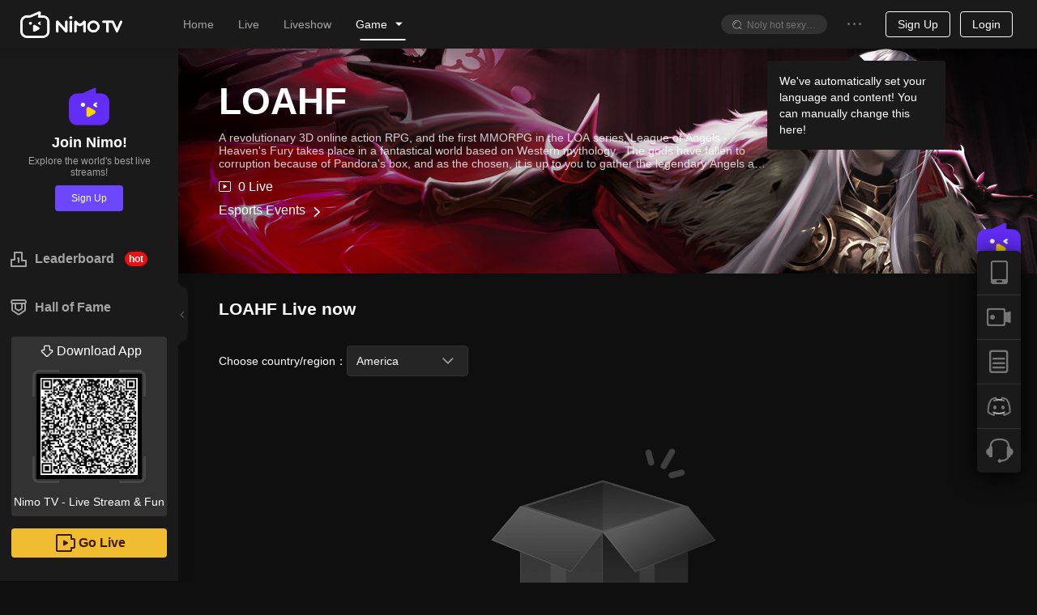

--- FILE ---
content_type: text/css; charset=utf-8
request_url: https://www.nimo.tv/nms/room-list.f439598ba77f52cd.css
body_size: 6871
content:
.nimo-card{border-radius:2px;height:100%;-webkit-transition:all .3s;transition:all .3s;position:relative;box-shadow:0 5px 10px rgba(0,0,0,.05)}.nimo-card-hoverable .nimo-card-cover{cursor:pointer}.nimo-card-hoverable:hover{box-shadow:0 5px 10px rgba(0,0,0,.1)}.nimo-card-bordered{border:1px solid #f0f0f0}.nimo-card-hoverable.nimo-card-bordered:hover{border-color:#e9e9e9}.nimo-card-head{zoom:1;background:0 0;border-bottom:1px solid #f0f0f0;border-radius:2px 2px 0 0;min-height:48px;padding:0}.nimo-card-head:before,.nimo-card-head:after{content:"";display:table}.nimo-card-head:after{clear:both}.nimo-card-head-wrapper{display:-webkit-box;display:-webkit-flex;display:flex}.nimo-card-head-title{text-overflow:ellipsis;white-space:nowrap;color:#1e1e1e;-webkit-box-flex:1;-webkit-flex:1;flex:1;padding:16px 0;font-size:16px;font-weight:500;display:inline-block;overflow:hidden}.nimo-card-head .nimo-tabs{clear:both;margin-bottom:-17px}.nimo-card-head .nimo-tabs-bar{border-bottom:1px solid #f0f0f0}.nimo-card-body{zoom:1;padding:0}.nimo-card-body:before,.nimo-card-body:after{content:"";display:table}.nimo-card-body:after{clear:both}.nimo-card-cover{position:relative}.nimo-card-cover-preview{z-index:9;width:100%;height:100%;display:block;position:absolute;top:0;left:0}.nimo-card-cover-preview>div{width:100%;height:100%}.nimo-card-cover-preview video{z-index:2;background-color:transparent;width:100%;height:100%;position:relative}.nimo-card-cover-preview .player-bg{z-index:1}.nimo-card-cover-preview .player-bg-img{-o-object-fit:contain;object-fit:contain;-webkit-filter:blur(10px);filter:blur(10px);opacity:.8}.nimo-card-cover-preview .player-bg-mask{opacity:.4}.nimo-card-meta{zoom:1;margin:-4px 0}.nimo-card-meta:before,.nimo-card-meta:after{content:"";display:table}.nimo-card-meta:after{clear:both}.nimo-card-meta-title{text-overflow:ellipsis;white-space:nowrap;color:#1e1e1e;font-size:16px;font-weight:500;overflow:hidden}.nimo-card-meta-game{text-align:center}.nimo-live-gif{content:"";vertical-align:middle;background-image:url(//www.nimo.tv/nms/images/online.4f837012e330c8de.png);width:16px;height:15px;-webkit-animation-name:nimo-live-gif;animation-name:nimo-live-gif;-webkit-animation-duration:1.5s;animation-duration:1.5s;-webkit-animation-timing-function:steps(20,end);animation-timing-function:steps(20,end);-webkit-animation-iteration-count:infinite;animation-iteration-count:infinite;display:inline-block}.nimo-live-gif.white{background-image:url(//www.nimo.tv/nms/images/online-white.cb6cea6838054a5e.png)}@-webkit-keyframes nimo-live-gif{0%{background-position:0 0}to{background-position:320px 0}}@keyframes nimo-live-gif{0%{background-position:0 0}to{background-position:320px 0}}.nm-avatar-stack-container{z-index:0;padding-right:6px;position:relative}.nm-avatar-stack-container .nm-avatar-stack.nimo-avatar,.nm-avatar-stack-container .nm-avatar-stack{box-sizing:border-box;background-color:#fff;-webkit-box-pack:center;-webkit-justify-content:center;justify-content:center;-webkit-box-align:center;-webkit-align-items:center;align-items:center;width:30px;height:30px;margin-right:-6px;padding:1px;display:-webkit-inline-box;display:-webkit-inline-flex;display:inline-flex}.nm-avatar-stack-container .nm-avatar-stack.nimo-avatar img{border-radius:50%}.nm-avatar-stack-container__medium{padding-right:8px}.nm-avatar-stack-container__medium .nm-avatar-stack.nimo-avatar,.nm-avatar-stack-container__medium .nm-avatar-stack{width:48px;height:48px;margin-right:-8px}.nm-avatar-stack-container__small{padding-right:4px}.nm-avatar-stack-container__small .nm-avatar-stack.nimo-avatar,.nm-avatar-stack-container__small .nm-avatar-stack{width:24px;height:24px;margin-right:-4px}.nm-avatar-stack-container__s42{padding-right:8px}.nm-avatar-stack-container__s42 .nm-avatar-stack.nimo-avatar,.nm-avatar-stack-container__s42 .nm-avatar-stack{width:42px;height:42px;margin-right:-8px}.nimo-roomcard-audio_room_cover{width:100%;height:100%;position:absolute;top:0;left:0}.nimo-roomcard-audio_room_cover_cover{width:100%;height:auto;line-height:0;position:absolute;top:50%;-webkit-transform:translateY(-50%);transform:translateY(-50%)}.nimo-roomcard-audio_room_cover_stack{bottom:32px;left:10px;position:absolute!important}[dir=rtl] .nimo-roomcard-audio_room_cover_stack{left:auto;right:10px}.nimo-roomcard-audio_room_cover_stack .nm-avatar-stack.nimo-avatar{padding:2px!important}.nimo-roomcard-audio_room_cover_wap .nimo-roomcard-audio_room_cover_stack{bottom:8px;left:auto;right:.348rem}.nimo-roomcard-audio_room_cover_wap .nimo-roomcard-audio_room_cover_stack .nm-avatar-stack.nimo-avatar{padding:1px!important}[dir=rtl] .nimo-roomcard-audio_room_cover_wap .nimo-roomcard-audio_room_cover_stack{left:.348rem;right:auto}.nimo-roomcard-audio_room_cover_stack_no_tag{bottom:8px}.nimo-roomcard-audio_room_cover_empty-stack{color:#fff;border:2px solid rgba(255,255,255,.7);border-radius:50%;font-size:16px;font-weight:700;line-height:1;background:rgba(0,0,0,.5)!important;padding:0!important}.nimo-roomcard-audio_room_cover_empty-stack img{width:20px;height:20px}.nimo-roomcard-audio_room_cover_wap .nimo-roomcard-audio_room_cover_empty-stack{border-width:1px;font-size:12px}.nimo-roomcard-audio_room_cover_wap .nimo-roomcard-audio_room_cover_empty-stack .audio_room_cover_empty_stack_text{height:10px;-webkit-transform:scale(.8333);transform:scale(.8333)}.nimo-roomcard-audio_room_cover_wap .nimo-roomcard-audio_room_cover_empty-stack img{width:12px;height:12px}.nimo-act-badge{z-index:1;background-color:rgba(255,74,49,.95);border-radius:12px;padding:4px 8px;position:absolute;top:8px;right:8px}.nimo-act-badge span{white-space:nowrap;text-overflow:ellipsis;max-width:150px;overflow:hidden}.nimo-act-badge-PK{box-sizing:border-box;background-color:transparent;background-image:-webkit-gradient(linear,0 0,100% 0,from(#ff2249),to(#1b98ff)),-webkit-gradient(linear,0 0,100% 0,from(#ff3f7f),to(#37d5ff));background-image:-webkit-linear-gradient(#1b98ff 0%,#ff2249 100%),-webkit-linear-gradient(#37d5ff 0%,#ff3f7f 100%);background-image:linear-gradient(90deg,#ff2249 0%,#1b98ff 100%),linear-gradient(90deg,#ff3f7f 0%,#37d5ff 100%);background-position:0 0;background-repeat:repeat;background-size:auto;background-attachment:scroll;background-origin:border-box;background-clip:content-box,border-box;border:1px solid transparent;border-radius:10px;min-width:28px;height:20px;padding:0;line-height:1}.nimo-act-badge-PK_inner{margin:1px 6px}.nimo-act-badge-PK_icon{width:16px;height:16px}.nimo-act-badge-PK_right{margin-left:4px}[dir=rtl] .nimo-act-badge-PK_right{margin-right:4px;margin-left:unset}.nimo-act-badge-PK .country-icon{width:14px;height:10px}.nimo-act-badge-team-pk{box-sizing:border-box;background:-webkit-gradient(linear,0 0,100% 0,from(#ff8c47),color-stop(.51,#a352de),to(#3274ff));background:-webkit-linear-gradient(#3274ff 0%,#a352de 49%,#ff8c47 100%);background:linear-gradient(90deg,#ff8c47 0%,#a352de 51%,#3274ff 100%);border-radius:10px;height:20px;padding:3px 6px}.nimo-act-badge-team-pk:before{content:"";border:1px solid rgba(255,255,255,.3);border-radius:10px;display:block;position:absolute;top:0;bottom:0;left:0;right:0}.nimo-act-badge-team-pk_icon{width:16px}.nimo-fans-act-badge .icon{width:16px;margin-right:3px}.nimo-fans-act-badge-img{background-color:unset;height:24px;padding:0}.nimo-act-badge-5{background-color:#4dc4ff}[dir=rtl] .nimo-fans-act-badge{-webkit-box-orient:horizontal;-webkit-box-direction:reverse;-webkit-flex-direction:row-reverse;flex-direction:row-reverse}.nimo-live-preview{z-index:1;width:100%;top:0;left:0}.nimo-live-preview .nimo-player{cursor:pointer;background-color:transparent}.nimo-live-preview .nimo-player .nimo-blur-bg img{-webkit-filter:blur(30px);filter:blur(30px)}.nimo-rc .nimo-card{border-radius:4px;-webkit-transform:translateZ(0);transform:translateZ(0)}.nimo-rc .nimo-card-cover{background-color:#000;border-top-left-radius:8px;border-top-right-radius:8px;overflow:hidden}.nimo-rc_clang-tag{color:#fff;z-index:1;width:100%;height:25px;line-height:25px;position:absolute;bottom:0}.nimo-rc_clang-tag-bc{opacity:.6;background-color:#000;width:100%;height:100%;position:absolute}.nimo-rc_clang-tag-text{color:#fff;opacity:.8;padding-left:10px;padding-right:10px;font-size:13px;position:relative}.nimo-rc_cover{border-radius:inherit;width:100%;height:auto;margin-bottom:-3px;position:relative;top:50%;-webkit-transform:translateY(-50%);transform:translateY(-50%)}.nimo-rc_cover-wrap{width:100%;height:100%;position:absolute;top:0;left:0}.nimo-rc_mask{opacity:0;background-color:rgba(0,0,0,.6);width:100%;height:100%;-webkit-transition:all .2s ease-out;transition:all .2s ease-out;position:absolute;top:0;left:0}.nimo-rc .nimo-icon-circle{opacity:0;color:#fff;border:unset;width:50px;height:50px;margin:-25px 0 0 -25px;font-size:50px;line-height:50px;-webkit-transition:all .2s ease-out;transition:all .2s ease-out;position:absolute;top:50%;left:50%;-webkit-transform:scale(2);transform:scale(2)}.nimo-rc .nimo-icon-circle,.nimo-rc .nimo-icon-circle .nimo-icon-play-btn:before{color:#ffe819;text-shadow:0 0 20px rgba(255,232,25,.8);font-size:26px}.nimo-rc__audience{z-index:1;color:#fff;position:absolute;bottom:10px;right:12px}.nimo-rc:hover .nimo-icon-circle{-webkit-transform:scale(1);transform:scale(1)}.nimo-rc:hover .nimo-rc_mask,.nimo-rc:hover .nimo-icon-circle{opacity:1}.nimo-rc_meta{box-sizing:border-box;border-bottom-right-radius:4px;border-bottom-left-radius:4px;-webkit-box-orient:vertical;-webkit-box-direction:normal;-webkit-flex-direction:column;flex-direction:column;-webkit-box-pack:justify;-webkit-justify-content:space-between;justify-content:space-between;-webkit-box-align:start;-webkit-align-items:flex-start;align-items:flex-start;padding:10px;display:-webkit-box;display:-webkit-flex;display:flex}.nimo-rc_meta .nimo-avatar{-webkit-box-flex:0;-webkit-flex:none;flex:none;width:54px;height:54px}.nimo-rc_meta__title{margin-bottom:unset;white-space:nowrap;word-wrap:normal;text-overflow:ellipsis;width:100%;font-size:14px;overflow:hidden}.nimo-rc_meta__info{-webkit-box-flex:1;-webkit-flex:auto;flex:auto;-webkit-box-pack:start;-webkit-justify-content:flex-start;justify-content:flex-start;-webkit-box-align:start;-webkit-align-items:flex-start;align-items:flex-start;min-width:0;display:-webkit-box;display:-webkit-flex;display:flex}.nimo-rc_meta__info .controlZindex{z-index:1;cursor:pointer;width:100%;text-decoration:none}.nimo-rc_meta__info .controlZindexMargin{z-index:1;cursor:pointer;text-overflow:ellipsis;width:100%;margin:2px 0 4px;text-decoration:none;overflow:hidden}.nimo-rc_meta__info .controlZindexMargin strong{width:100%}.nimo-rc_meta__info .controlZindexMargin .nimo-rc_meta__nick-name{color:#666}.nimo-rc_meta__info .controlZindexMargin .nimo-rc_meta__nick-name h4{font-size:12px;font-weight:500}.nimo-rc_meta__info span.text{white-space:nowrap;word-wrap:normal;text-overflow:ellipsis;-webkit-box-flex:1;-webkit-flex:auto;flex:auto;width:100%;margin:2px 0 4px;overflow:hidden}.nimo-rc_meta__audience{-webkit-box-flex:0;-webkit-flex:none;flex:none;-webkit-box-pack:end;-webkit-justify-content:flex-end;justify-content:flex-end;-webkit-box-align:center;-webkit-align-items:center;align-items:center;min-width:0;margin-left:auto;display:-webkit-box;display:-webkit-flex;display:flex}.nimo-rc_meta__audience .nimo-icon{-webkit-box-flex:0;-webkit-flex:none;flex:none;margin:0 2px}.nimo-rc_meta__audience span.text{-webkit-box-flex:0;-webkit-flex:0 auto;flex:0 auto;margin:0}[dir=rtl] .nimo-rc_meta__audience{margin-left:unset;margin-right:auto}.nimo-rc_tag{color:#fff;text-overflow:ellipsis;white-space:nowrap;background:rgba(0,0,0,.65);border-radius:12px;max-width:140px;padding:5px 12px;font-size:12px;display:none;position:absolute;top:8px;left:8px;overflow:hidden}.nimo-theme-dark .nimo-rc_clang-tag-bc{background:-webkit-gradient(linear,0 0,0 100%,from(rgba(153,130,130,0)),to(rgba(0,0,0,.8)));background:-webkit-linear-gradient(rgba(0,0,0,.8) 0%,rgba(153,130,130,0) 100%);background:linear-gradient(rgba(153,130,130,0) 0%,rgba(0,0,0,.8) 100%)}.nimo-rc__replay-tag{color:#f2f6fa;background:#3061ff;border-radius:12px;padding:5px 8px;font-size:12px;position:absolute;top:8px;right:8px}.nimo-rc__show-level-label{width:auto;height:20px;position:absolute;bottom:6px;left:8px}.nimo-rc__show-level-label img{width:auto!important}.nimo-rc__live-tag{color:#f2f6fa;background:#622df7;border-radius:12px;padding:5px 8px;font-size:12px;position:absolute;top:8px;right:8px}.nimo-rc__live-gif{width:16px;height:9px;margin-right:4px;-webkit-transform:scaleX(.8);transform:scaleX(.8)}.nimo-card-cover-labels{font-size:12px;top:8px;left:8px}.nimo-card-cover-labels-item{color:rgba(255,255,255,.8);text-align:left;background:rgba(0,0,0,.7);border-radius:4px;height:22px;padding-left:35px;padding-right:8px;line-height:22px}.nimo-card-cover-labels-item .title{text-overflow:ellipsis;white-space:nowrap;word-wrap:normal;max-width:100px;overflow:hidden}.nimo-card-cover-labels-item .numbg{text-align:center;border-radius:0 0 4px 4px;width:24px;height:24px;line-height:24px;left:5px}.nimo-card-cover-labels-item.style-1 .numbg{background:-webkit-linear-gradient(308deg,#ff5317 0%,#ff053e 100%);background:linear-gradient(142deg,#ff5317 0%,#ff053e 100%)}.nimo-card-cover-labels-item.style-2 .numbg{background:-webkit-linear-gradient(309deg,#ffcb18 0%,#fe8301 100%);background:linear-gradient(141deg,#ffcb18 0%,#fe8301 100%)}[dir=rtl] .nimo-card-cover-labels-item .numbg{left:auto;right:5px}[dir=rtl] .nimo-card-cover-labels-item{padding-left:8px;padding-right:35px}.nimo-rc_meta__labels{z-index:1;height:22px;line-height:1.15;overflow:hidden}.nimo-rc_meta__labels-item{box-sizing:border-box;border-radius:4px;margin-right:10px;padding:3px 5px}.nimo-rc_meta__labels-item:hover,.nimo-rc_meta__labels-item:hover .nimo-icon{color:#622df7}.nimo-rc_meta__labels .label{vertical-align:middle;white-space:nowrap;text-overflow:ellipsis;max-width:90%;margin:0 4px;overflow:hidden}.nimo-rc_meta__labels .nimo-icon{vertical-align:middle;font-size:12px}.nimo-rc_meta__labels .nimo-icon:before{-webkit-transform:scale(.7);transform:scale(.7)}[dir=rtl] .nimo-rc_meta__labels-item{margin-left:10px;margin-right:0}[dir=rtl] .nimo-rc_meta__labels-item .nimo-icon{-webkit-transform:scale(-1);transform:scale(-1)}.nimo-theme-dark .nimo-rc_meta__labels-item{cursor:pointer}.nimo-theme-dark .nimo-rc_meta__labels-item:hover,.nimo-theme-dark .nimo-rc_meta__labels-item:hover .nimo-icon{color:#fff}.nimo-pkrc__click-area>div{width:50%;height:87px;padding:56.25% 0 0}.nimo-pkrc__shadow{background:-webkit-gradient(linear,0 0,0 100%,from(transparent),color-stop(.575,transparent),to(rgba(0,0,0,.8)));background:-webkit-linear-gradient(270deg,transparent 0%,transparent 57.5%,rgba(0,0,0,.8) 100%);background:linear-gradient(transparent 0%,transparent 57.5%,rgba(0,0,0,.8) 100%)}.nimo-pkrc__anchor-avatar{margin-top:-12%}.nimo-pkrc__avatar{border:2px solid #fff;border-radius:50%;width:100%;height:auto}.nimo-pkrc__avatar-left-wrap,.nimo-pkrc__avatar-right-wrap{width:26%;padding:8px}.nimo-pkrc__avatar-left-wrap:after,.nimo-pkrc__avatar-right-wrap:after{content:"";width:48%;height:48%;position:absolute;top:-2%;left:-10%}.nimo-pkrc__wave{opacity:.15;border:2px solid #fff;border-radius:50%;width:100%;height:100%;top:-2px;left:-2px}.nimo-pkrc__pk-icon{width:54px;height:32px}.nimo-pkrc__bottom-area{bottom:8px}.nimo-pkrc__anchor-info>div{width:50%}.nimo-pkrc__pk-process{width:-webkit-calc(100% - 16px);width:calc(100% - 16px);height:28px}.nimo-pkrc__process-bg{border-radius:8px;height:16px}.nimo-pkrc__pk-score{height:16px}.nimo-pkrc__left-part{background:-webkit-gradient(linear,0 0,100% 0,from(#e12d69),to(#f56));background:-webkit-linear-gradient(#f56 0%,#e12d69 100%);background:linear-gradient(90deg,#e12d69 0%,#f56 100%);border-radius:8px}.nimo-pkrc__right-part{background:-webkit-gradient(linear,100% 0,0 0,from(#0085f6),to(#3586e9));background:-webkit-linear-gradient(#0085f6 0%,#3586e9 100%);background:linear-gradient(270deg,#0085f6 0%,#3586e9 100%);border-radius:8px}.nimo-pkrc__left-score{height:16px;padding-right:36px;font-size:12px}.nimo-pkrc__right-score{height:16px;padding-left:36px;font-size:12px}.nimo-pkrc__emoji{width:36px;height:28px;top:50%;right:0;-webkit-transform:translate(50%,-50%);transform:translate(50%,-50%)}.nimo-pkrc__emoji:after{content:"";background-image:url(//www.nimo.tv/nms/images/fight@2x.c553b95d9b35742e.png);background-repeat:no-repeat;background-size:contain;width:9px;height:12px;display:none;position:absolute;top:50%}.nimo-pkrc__emoji.left:after{display:block;left:0;-webkit-transform:translate(-100%,-50%)scaleX(-1);transform:translate(-100%,-50%)scaleX(-1)}.nimo-pkrc__emoji.right:after{display:block;right:0;-webkit-transform:translate(100%,-50%);transform:translate(100%,-50%)}.components_toastLoading{border-radius:8px;width:50px;height:50px;margin-left:auto;margin-right:auto}.components_toastLoading .sk-fading-circle{width:50px;height:50px;margin-top:0;margin-left:auto;margin-right:auto;position:relative}.components_toastLoading .sk-fading-circle .sk-circle{width:100%;height:100%;position:absolute;top:0;left:0}.components_toastLoading .sk-fading-circle .sk-circle:before{content:"";background-color:#622df7;border-radius:100%;width:15%;height:15%;margin:0 auto;-webkit-animation:1.2s ease-in-out infinite both sk-circleFadeDelay;animation:1.2s ease-in-out infinite both sk-circleFadeDelay;display:block}.components_toastLoading .sk-fading-circle .sk-circle2{-webkit-transform:rotate(30deg);transform:rotate(30deg)}.components_toastLoading .sk-fading-circle .sk-circle3{-webkit-transform:rotate(60deg);transform:rotate(60deg)}.components_toastLoading .sk-fading-circle .sk-circle4{-webkit-transform:rotate(90deg);transform:rotate(90deg)}.components_toastLoading .sk-fading-circle .sk-circle5{-webkit-transform:rotate(120deg);transform:rotate(120deg)}.components_toastLoading .sk-fading-circle .sk-circle6{-webkit-transform:rotate(150deg);transform:rotate(150deg)}.components_toastLoading .sk-fading-circle .sk-circle7{-webkit-transform:rotate(180deg);transform:rotate(180deg)}.components_toastLoading .sk-fading-circle .sk-circle8{-webkit-transform:rotate(210deg);transform:rotate(210deg)}.components_toastLoading .sk-fading-circle .sk-circle9{-webkit-transform:rotate(240deg);transform:rotate(240deg)}.components_toastLoading .sk-fading-circle .sk-circle10{-webkit-transform:rotate(270deg);transform:rotate(270deg)}.components_toastLoading .sk-fading-circle .sk-circle11{-webkit-transform:rotate(300deg);transform:rotate(300deg)}.components_toastLoading .sk-fading-circle .sk-circle12{-webkit-transform:rotate(330deg);transform:rotate(330deg)}.components_toastLoading .sk-fading-circle .sk-circle2:before{-webkit-animation-delay:-1.1s;animation-delay:-1.1s}.components_toastLoading .sk-fading-circle .sk-circle3:before{-webkit-animation-delay:-1s;animation-delay:-1s}.components_toastLoading .sk-fading-circle .sk-circle4:before{-webkit-animation-delay:-.9s;animation-delay:-.9s}.components_toastLoading .sk-fading-circle .sk-circle5:before{-webkit-animation-delay:-.8s;animation-delay:-.8s}.components_toastLoading .sk-fading-circle .sk-circle6:before{-webkit-animation-delay:-.7s;animation-delay:-.7s}.components_toastLoading .sk-fading-circle .sk-circle7:before{-webkit-animation-delay:-.6s;animation-delay:-.6s}.components_toastLoading .sk-fading-circle .sk-circle8:before{-webkit-animation-delay:-.5s;animation-delay:-.5s}.components_toastLoading .sk-fading-circle .sk-circle9:before{-webkit-animation-delay:-.4s;animation-delay:-.4s}.components_toastLoading .sk-fading-circle .sk-circle10:before{-webkit-animation-delay:-.3s;animation-delay:-.3s}.components_toastLoading .sk-fading-circle .sk-circle11:before{-webkit-animation-delay:-.2s;animation-delay:-.2s}.components_toastLoading .sk-fading-circle .sk-circle12:before{-webkit-animation-delay:-.1s;animation-delay:-.1s}@-webkit-keyframes sk-circleFadeDelay{0%,39%,to{opacity:0}40%{opacity:1}}@keyframes sk-circleFadeDelay{0%,39%,to{opacity:0}40%{opacity:1}}.c-default_no-list{overflow:hidden}.c-default_no-list .icon{background:url(//www.nimo.tv/nms/images/no-info2.d698afb3497674eb.png) 50%/contain no-repeat;height:316px;margin:57px auto 0}.c-default_no-list .text{text-align:center;margin-top:10px;font-size:14px}.nimo-theme-dark .c-default_no-list .icon{background:url(//www.nimo.tv/nms/images/no-info2-dark.29661a45440e1bce.png) 50%/contain no-repeat}.nimo-filter-tabs-cont{vertical-align:top;display:inline-block}.nimo-filter-tabs-tab{cursor:pointer;border-style:solid;border-width:1px;border-radius:4px;max-width:220px;margin-bottom:8px;margin-right:16px;padding:7px 27px;font-size:14px;position:relative}.nimo-filter-tabs-tab .title{max-width:200px}.nimo-filter-tabs-tab:hover,.nimo-filter-tabs-tab.is-active{border-color:#622df7}.nimo-filter-tabs-tab.is-active.has-sub{pointer-events:auto}.nimo-filter-tabs-tab.is-active.has-sub .nimo-icon,.nimo-filter-tabs-tab.is-active.has-sub.nimo-popover-open .nimo-icon{color:#622df7}.nimo-filter-tabs-tab.has-sub.nimo-popover-open{color:#622df7;border-color:#622df7}.nimo-filter-tabs-tab.has-sub.nimo-popover-open .nimo-icon{color:#622df7;-webkit-transform:rotate(180deg);transform:rotate(180deg)}.nimo-filter-tabs .nimo-icon{color:#bfbfbf;z-index:1;font-size:12px;-webkit-transition:-webkit-transform .3s,transform .3s;transition:-webkit-transform .3s,transform .3s;position:relative}.nimo-filter-tabs-popover.nimo-popover{z-index:2;width:400px}.nimo-filter-tabs-popover .nimo-popover-inner>div{max-height:420px;overflow-y:auto}.nimo-filter-tabs-list .title{margin-top:16px}.nimo-filter-tabs-list .title:first-child{margin-top:0}.nimo-filter-tabs-list .list{width:345px;margin:0 auto}.nimo-filter-tabs-list .list-item{text-overflow:ellipsis;white-space:nowrap;text-align:center;cursor:pointer;border-style:solid;border-width:1px;border-radius:4px;width:164px;margin-top:14px;padding:8px 0;font-size:13px;overflow:hidden}.nimo-filter-tabs-list .list-item.is-active{color:#fff;background:#7a59ff}.nimo-filter-tabs-list .list-item .title{width:140px}.nimo-filter-tabs-list .list-item-icon{text-align:center;box-sizing:border-box;cursor:pointer;border:1px solid transparent;width:70px;margin-top:4px;padding:6px 0 4px;font-size:12px}.nimo-filter-tabs-list .list-item-icon .title{width:60px}.nimo-filter-tabs-list .list-item-icon .nimo-image{width:43px;height:45px;margin-bottom:8px}.nimo-filter-tabs-list .list-item-icon.is-active{color:#622df7;border:1px solid #622df7;border-radius:4px}[dir=rtl] .nimo-filter-tabs-tab{margin-left:16px;margin-right:0}.nimo-theme-dark .nimo-filter-tabs-tab.is-active{border-color:#fff}.nimo-theme-dark .nimo-filter-tabs-tab.is-active.has-sub .nimo-icon,.nimo-theme-dark .nimo-filter-tabs-tab.is-active.has-sub.nimo-popover-open .nimo-icon{color:#fff}.nimo-theme-dark .nimo-filter-tabs-tab:hover{border-color:#fff}.nimo-theme-dark .nimo-filter-tabs-tab.has-sub.nimo-popover-open{color:#fff;border-color:#fff}.nimo-theme-dark .nimo-filter-tabs-tab.has-sub.nimo-popover-open .nimo-icon{color:#fff;-webkit-transform:rotate(180deg);transform:rotate(180deg)}.nimo-theme-dark .nimo-filter-tabs-list .list-item.is-active{color:#fff;background:#7859ff}.nimo-theme-dark .nimo-filter-tabs-list .list-item-icon.is-active{color:#fff;border-color:#fff}.nimo-select-arrow,.nimo-select-selection__clear:before,.nimo-select-dropdown--multiple .nimo-select-dropdown-menu-item:after{vertical-align:baseline;text-align:center;text-transform:none;text-rendering:optimizeLegibility;-webkit-font-smoothing:antialiased;-moz-osx-font-smoothing:grayscale;font-style:normal;display:inline-block}.nimo-select-arrow:before{display:block;font-family:nimoicon!important}.nimo-select{color:#5a5a5a;box-sizing:border-box;margin:0;padding:0;font-family:-apple-system,BlinkMacSystemFont,Segoe UI,Helvetica,Arial,sans-serif;font-size:14px;font-weight:400;line-height:1.5;list-style:none;display:inline-block;position:relative}.nimo-select ul,.nimo-select ol{margin:0;padding:0;list-style:none}.nimo-select>ul>li>a{background-color:#fff;padding:0}.nimo-select-arrow{z-index:0;-webkit-transform-origin:50%;transform-origin:50%;color:#bfbfbf;margin-top:-8px;font-size:16px;line-height:1;position:absolute;top:50%;right:11px}.nimo-select-arrow *{display:none}.nimo-select-arrow:before{content:"";-webkit-transition:-webkit-transform .3s,transform .3s;transition:-webkit-transform .3s,transform .3s}.nimo-select-selection{color:#000;width:100%;height:38px;height:initial;-webkit-user-select:none;-moz-user-select:none;-ms-user-select:none;user-select:none;box-sizing:border-box;background-color:#fcfcfc;background-image:none;border:1px solid #f5f5f5;border-radius:4px;outline:none;padding:0;font-size:14px;line-height:1.5;-webkit-transition:all .3s cubic-bezier(.645,.045,.355,1);transition:all .3s cubic-bezier(.645,.045,.355,1);display:block;position:relative}.nimo-select-selection::-moz-placeholder{color:#b4b4b4;opacity:1;font-size:"14px"}.nimo-select-selection:-ms-placeholder-shown{color:#b4b4b4;font-size:"14px"}.nimo-select-selection::-webkit-input-placeholder{color:#b4b4b4;font-size:"14px"}.nimo-select-selection:focus{background-color:#fcfcfc;border-color:#622df7;border-right-width:1px!important}.nimo-select-selection:disabled::-webkit-input-placeholder{opacity:1;cursor:not-allowed;color:rgba(0,0,0,.2)}.nimo-select-selection:disabled::placeholder{opacity:1;cursor:not-allowed;color:rgba(0,0,0,.2)}.nimo-select-selection:disabled{opacity:1;cursor:not-allowed;color:rgba(0,0,0,.2)}.nimo-select-selection:disabled::-webkit-input-placeholder{opacity:1;cursor:not-allowed;color:rgba(0,0,0,.2)}.nimo-select-selection:disabled::-ms-input-placeholder{opacity:1;cursor:not-allowed;color:rgba(0,0,0,.2)}.nimo-select-selection:disabled::placeholder{opacity:1;cursor:not-allowed;color:rgba(0,0,0,.2)}.nimo-select-selection:disabled::-webkit-input-placeholder:hover{border-color:#f5f5f5;border-right-width:1px!important}.nimo-select-selection:disabled::placeholder:hover{border-color:#f5f5f5;border-right-width:1px!important}.nimo-select-selection:disabled:hover{border-color:#f5f5f5;border-right-width:1px!important}.nimo-select-selection:disabled::-webkit-input-placeholder:hover{border-color:#f5f5f5;border-right-width:1px!important}.nimo-select-selection:disabled::-ms-input-placeholder:hover{border-color:#f5f5f5;border-right-width:1px!important}.nimo-select-selection:disabled::placeholder:hover{border-color:#f5f5f5;border-right-width:1px!important}.nimo-select-selection-error{border-color:#f13b1d}.nimo-select-selection-error:hover{border-color:#f13b1d;border-right-width:1px!important}.nimo-select-selection-error:focus{background-color:#fcfcfc;border-color:#f13b1d;border-right-width:1px!important}.nimo-select-selection-lg{height:40px;padding:6px 11px;font-size:16px}.nimo-select-selection-sm{height:24px;padding:1px 7px}.nimo-select-selection:hover{border-color:#bbb;border-right-width:1px!important}.nimo-select-focused .nimo-select-selection,.nimo-select-selection:focus,.nimo-select-selection:active{background-color:#fcfcfc;border-color:#622df7;border-right-width:1px!important}.nimo-select-selection__clear{vertical-align:baseline;text-align:center;text-transform:none;text-rendering:auto;opacity:0;z-index:1;color:#bfbfbf;cursor:pointer;width:16px;height:16px;margin-top:-8px;font-size:12px;font-style:normal;line-height:16px;-webkit-transition:color .3s,opacity .15s;transition:color .3s,opacity .15s;display:inline-block;position:absolute;top:50%;right:11px}.nimo-select-selection__clear:before{display:block}.nimo-select-selection__clear:hover{color:#919191}[dir=rtl] .nimo-select-selection__clear{left:11px;right:auto}.nimo-select-selection:hover .nimo-select-selection__clear{opacity:1}.nimo-select-selection-selected-value{float:left;text-overflow:ellipsis;white-space:nowrap;max-width:90%;padding-right:28px;overflow:hidden}.nimo-select-error .nimo-select-selection{border-color:#f13b1d}.nimo-select-error .nimo-select-selection:hover{border-color:#f13b1d;border-right-width:1px!important}.nimo-select-error .nimo-select-selection:focus{background-color:#fcfcfc;border-color:#f13b1d;border-right-width:1px!important}.nimo-select-no-arrow .nimo-select-selection-selected-value{padding-right:0}.nimo-select-disabled .nimo-select-selection__placeholder{color:rgba(0,0,0,.2)}.nimo-select-disabled .nimo-select-selection{cursor:not-allowed;color:rgba(0,0,0,.2)}.nimo-select-disabled .nimo-select-selection:hover,.nimo-select-disabled .nimo-select-selection:focus,.nimo-select-disabled .nimo-select-selection:active{box-shadow:none;border-color:#f5f5f5}.nimo-select-disabled .nimo-select-selection__clear{visibility:hidden;pointer-events:none;display:none}.nimo-select-disabled .nimo-select-selection .nimo-select-arrow{color:rgba(0,0,0,.2)}.nimo-select-disabled .nimo-select-selection--multiple .nimo-select-selection__choice{color:#aaa;background:#f5f5f5;padding-right:10px}.nimo-select-disabled .nimo-select-selection--multiple .nimo-select-selection__choice__remove{display:none}.nimo-select-selection--single{cursor:pointer;height:38px;position:relative}.nimo-select-selection__rendered{margin-left:11px;margin-right:11px;line-height:36px;display:block;position:relative}.nimo-select-selection__rendered:after{content:".";visibility:hidden;pointer-events:none;width:0;display:inline-block}.nimo-select-lg{font-size:16px}.nimo-select-lg .nimo-select-selection--single{height:40px}.nimo-select-lg .nimo-select-selection__rendered{line-height:38px}.nimo-select-lg .nimo-select-selection--multiple{min-height:40px}.nimo-select-lg .nimo-select-selection--multiple .nimo-select-selection__rendered li{height:32px;line-height:32px}.nimo-select-lg .nimo-select-selection--multiple .nimo-select-selection__clear{top:19px}.nimo-select-sm .nimo-select-selection--single{height:24px}.nimo-select-sm .nimo-select-selection__rendered{margin:0 7px;line-height:22px}.nimo-select-sm .nimo-select-selection--multiple{min-height:24px}.nimo-select-sm .nimo-select-selection--multiple .nimo-select-selection__rendered li{height:16px;line-height:14px}.nimo-select-sm .nimo-select-selection--multiple .nimo-select-selection__clear{top:11px}.nimo-select-sm .nimo-select-selection__clear,.nimo-select-sm .nimo-select-arrow{right:8px}[dir=rtl] .nimo-select-sm .nimo-select-selection__clear{left:8px;right:auto}[dir=rtl] .nimo-select-sm .nimo-select-arrow{left:8px;right:auto}.nimo-select-md .nimo-select-selection{font-size:12px}.nimo-select-md .nimo-select-selection--single{height:32px}.nimo-select-md .nimo-select-selection__rendered{line-height:30px}.nimo-select-md .nimo-select-selection--multiple{min-height:32px}.nimo-select-md .nimo-select-selection--multiple .nimo-select-selection__rendered li{height:24px;line-height:24px}.nimo-select-md .nimo-select-selection--multiple .nimo-select-selection__clear{top:15px}.nimo-select-disabled .nimo-select-selection__choice__remove{color:#bfbfbf;cursor:default}.nimo-select-disabled .nimo-select-selection__choice__remove:hover{color:#bfbfbf}.nimo-select-search__field{padding:0}.nimo-select-search__field__wrap{display:inline-block;position:relative}.nimo-select-selection__placeholder,.nimo-select-search__field__placeholder{color:#bfbfbf;text-overflow:ellipsis;white-space:nowrap;text-align:left;max-width:100%;height:20px;margin-top:-10px;line-height:20px;position:absolute;top:50%;left:0;right:9px;overflow:hidden}.nimo-theme-dark .nimo-select-selection__placeholder,.nimo-theme-dark .nimo-select-search__field__placeholder{color:rgba(255,255,255,.4)}.nimo-select-search__field__placeholder{left:12px}.nimo-select-search__field__mirror{white-space:pre;pointer-events:none;position:absolute;top:0;left:-9999px}.nimo-select-search--inline{width:100%;height:100%;position:absolute}.nimo-select-search--inline .nimo-select-search__field__wrap{width:100%;height:100%}.nimo-select-search--inline .nimo-select-search__field{color:#000;background:0 0;border-width:0;border-radius:4px;outline:0;width:100%;height:100%;font-size:100%;line-height:1}.nimo-select-search--inline>i{float:right}.nimo-select-selection--multiple{cursor:text;zoom:1;min-height:38px;padding-bottom:3px}.nimo-select-selection--multiple:before,.nimo-select-selection--multiple:after{content:"";display:table}.nimo-select-selection--multiple:after{clear:both}.nimo-select-selection--multiple .nimo-select-search--inline{float:left;width:auto;max-width:100%;padding:0;position:static}.nimo-select-selection--multiple .nimo-select-search--inline .nimo-select-search__field{width:.75em;max-width:100%}[dir=rtl] .nimo-select-selection--multiple .nimo-select-search--inline{float:right}.nimo-select-selection--multiple .nimo-select-selection__rendered{height:auto;margin-bottom:-3px;margin-left:5px}[dir=rtl] .nimo-select-selection--multiple .nimo-select-selection__rendered{margin-left:11px;margin-right:5px}.nimo-select-selection--multiple .nimo-select-selection__placeholder{margin-left:6px}.nimo-select-selection--multiple>ul>li,.nimo-select-selection--multiple .nimo-select-selection__rendered>ul>li{box-sizing:border-box;height:30px;margin-top:3px;line-height:28px}.nimo-select-selection--multiple .nimo-select-selection__choice{color:#5a5a5a;cursor:default;float:left;background-color:#f7f7f7;border:1px solid #f0f0f0;border-radius:2px;max-width:99%;margin-right:4px;padding:0 24px 0 10px;-webkit-transition:padding .3s cubic-bezier(.645,.045,.355,1);transition:padding .3s cubic-bezier(.645,.045,.355,1);position:relative;overflow:hidden}.nimo-select-selection--multiple .nimo-select-selection__choice__disabled{padding:0 10px}[dir=rtl] .nimo-select-selection--multiple .nimo-select-selection__choice{margin-left:4px;margin-right:0}.nimo-select-selection--multiple .nimo-select-selection__choice__content{white-space:nowrap;text-overflow:ellipsis;max-width:100%;-webkit-transition:margin .3s cubic-bezier(.645,.045,.355,1);transition:margin .3s cubic-bezier(.645,.045,.355,1);display:inline-block;overflow:hidden}.nimo-select-selection--multiple .nimo-select-selection__choice__remove{color:#919191;line-height:inherit;cursor:pointer;-webkit-box-align:center;-webkit-align-items:center;align-items:center;height:100%;font-size:12px;-webkit-transition:all .3s;transition:all .3s;display:-webkit-inline-box;display:-webkit-inline-flex;display:inline-flex;position:absolute;right:4px}.nimo-select-selection--multiple .nimo-select-selection__choice__remove:hover{color:#404040}.nimo-select-selection--multiple .nimo-select-selection__clear{top:18px}.nimo-select-allow-clear .nimo-select-selection--single .nimo-select-selection-selected-value{padding-right:16px}[dir=rtl] .nimo-select-allow-clear .nimo-select-selection--single .nimo-select-selection-selected-value{padding-left:16px;padding-right:0}.nimo-select-allow-clear .nimo-select-selection--multiple .nimo-select-selection__rendered{margin-right:27px}[dir=rtl] .nimo-select-allow-clear .nimo-select-selection--multiple .nimo-select-selection__rendered{margin-left:27px;margin-right:5px}.nimo-select-open .nimo-select-arrow:before{-webkit-transform:rotate(180deg);transform:rotate(180deg)}.nimo-select-open .nimo-select-selection{background-color:#fcfcfc;border-color:#622df7;border-right-width:1px!important}.nimo-select-open .nimo-select-selection:hover{border-color:#622df7}.nimo-theme-dark .nimo-select-open .nimo-select-selection{background-color:#000;border-color:#6c47ff;border-right-width:1px!important}.nimo-theme-dark .nimo-select-open .nimo-select-selection:hover{border-color:#6c47ff}.nimo-select-combobox .nimo-select-arrow{display:none}.nimo-select-combobox .nimo-select-search--inline{float:none;width:100%;height:100%}.nimo-select-combobox .nimo-select-search__field__wrap{width:100%;height:100%}.nimo-select-combobox .nimo-select-search__field{z-index:1;width:100%;height:100%;box-shadow:none;-webkit-transition:all .3s cubic-bezier(.645,.045,.355,1);transition:all .3s cubic-bezier(.645,.045,.355,1);position:relative}.nimo-select-combobox.nimo-select-allow-clear .nimo-select-selection:hover .nimo-select-selection__rendered{margin-right:20px}.nimo-select .nimo-select-arrow{color:#5a5a5a}.nimo-select-dropdown{color:#5a5a5a;box-sizing:border-box;z-index:1;background-color:#fcfcfc;border:1px solid #f5f5f5;border-radius:4px;outline:none;margin:0;padding:0;font-family:-apple-system,BlinkMacSystemFont,Segoe UI,Helvetica,Arial,sans-serif;font-size:14px;line-height:1.5;list-style:none;position:absolute}.nimo-select-dropdown-md{font-size:12px}.nimo-select-dropdown.slide-up-enter.slide-up-enter-active.nimo-select-dropdown-placement-bottomLeft,.nimo-select-dropdown.slide-up-appear.slide-up-appear-active.nimo-select-dropdown-placement-bottomLeft{-webkit-animation-name:nimoMoveUpIn;animation-name:nimoMoveUpIn}.nimo-select-dropdown.slide-up-enter.slide-up-enter-active.nimo-select-dropdown-placement-topLeft,.nimo-select-dropdown.slide-up-appear.slide-up-appear-active.nimo-select-dropdown-placement-topLeft{-webkit-animation-name:nimoMoveDownIn;animation-name:nimoMoveDownIn}.nimo-select-dropdown.slide-up-leave.slide-up-leave-active.nimo-select-dropdown-placement-bottomLeft{-webkit-animation-name:nimoMoveUpOut;animation-name:nimoMoveUpOut}.nimo-select-dropdown.slide-up-leave.slide-up-leave-active.nimo-select-dropdown-placement-topLeft{-webkit-animation-name:nimoMoveDownOut;animation-name:nimoMoveDownOut}.nimo-select-dropdown.fade-enter.slide-up-enter-active.nimo-select-dropdown-placement-bottomLeft,.nimo-select-dropdown.fade-appear.slide-up-appear-active.nimo-select-dropdown-placement-bottomLeft,.nimo-select-dropdown.fade-enter.slide-up-enter-active.nimo-select-dropdown-placement-topLeft,.nimo-select-dropdown.fade-appear.slide-up-appear-active.nimo-select-dropdown-placement-topLeft{-webkit-animation-name:nimoFadeIn;animation-name:nimoFadeIn}.nimo-select-dropdown.fade-leave.slide-up-leave-active.nimo-select-dropdown-placement-bottomLeft,.nimo-select-dropdown.fade-leave.slide-up-leave-active.nimo-select-dropdown-placement-topLeft{-webkit-animation-name:nimoFadeOut;animation-name:nimoFadeOut}.nimo-select-dropdown-hidden{display:none}.nimo-select-dropdown-menu{outline:none;max-height:314px;margin-bottom:0;padding-left:0;list-style:none;overflow:auto}.nimo-select-dropdown-menu-item-group-list{margin:0;padding:0}.nimo-select-dropdown-menu-item-group-list>.nimo-select-dropdown-menu-item{padding-left:20px}.nimo-select-dropdown-menu-item-group-title{color:#919191;height:32px;padding:0 11px;font-size:12px;line-height:32px}.nimo-select-dropdown-menu-item{color:#5a5a5a;white-space:nowrap;cursor:pointer;text-overflow:ellipsis;padding:8px 11px;font-weight:400;line-height:22px;-webkit-transition:background .3s;transition:background .3s;display:block;position:relative;overflow:hidden}.nimo-select-dropdown-menu-item:hover{color:#000;background-color:rgba(98,45,247,.1)}.nimo-select-dropdown-menu-item:first-child{border-radius:4px 4px 0 0}.nimo-select-dropdown-menu-item:last-child{border-radius:0 0 4px 4px}.nimo-select-dropdown-menu-item-disabled{color:#bfbfbf;cursor:not-allowed}.nimo-select-dropdown-menu-item-disabled:hover{color:#bfbfbf;cursor:not-allowed;background-color:#fff}.nimo-select-dropdown-menu-item-selected,.nimo-select-dropdown-menu-item-selected:hover{color:#622df7}.nimo-select-dropdown-menu-item-active{color:#000;background-color:rgba(98,45,247,.1)}.nimo-select-dropdown-menu-item-divider{background-color:#f0f0f0;height:1px;margin:1px 0;line-height:0;overflow:hidden}.nimo-select-dropdown--multiple .nimo-select-dropdown-menu-item:after{color:transparent;font-size:12px;font-size:"10px \9 ";-webkit-transform:scale("")rotate(0deg);-webkit-transform:scale("")rotate(0deg);transform:scale("")rotate(0deg);text-shadow:0 .1px,.1px 0,0 -.1px,-.1px 0;font-weight:700;-webkit-transition:all .2s;transition:all .2s;display:inline-block;position:absolute;top:50%;right:11px;-webkit-transform:translateY(-50%);transform:translateY(-50%)}:root .nimo-select-dropdown--multiple .nimo-select-dropdown-menu-item:after{font-size:12px}.nimo-select-dropdown--multiple .nimo-select-dropdown-menu-item:hover:after{color:#ddd}.nimo-select-dropdown--multiple .nimo-select-dropdown-menu-item-disabled:after{display:none}.nimo-select-dropdown--multiple .nimo-select-dropdown-menu-item-selected:after,.nimo-select-dropdown--multiple .nimo-select-dropdown-menu-item-selected:hover:after{color:#ffc000;display:inline-block}.nimo-select-dropdown-container-open .nimo-select-dropdown,.nimo-select-dropdown-open .nimo-select-dropdown{display:block}.nimo-theme-dark .nimo-select-selection{color:#fff;background-color:#252525;border-color:#303030}.nimo-theme-dark .nimo-select-selection::-moz-placeholder{color:rgba(255,255,255,.4);opacity:1;font-size:"14px"}.nimo-theme-dark .nimo-select-selection::-webkit-input-placeholder{color:rgba(255,255,255,.4);font-size:"14px"}.nimo-theme-dark .nimo-select-selection:disabled::-webkit-input-placeholder{opacity:1;cursor:not-allowed;color:rgba(255,255,255,.2)}.nimo-theme-dark .nimo-select-selection:disabled::placeholder{opacity:1;cursor:not-allowed;color:rgba(255,255,255,.2)}.nimo-theme-dark .nimo-select-selection:disabled{opacity:1;cursor:not-allowed;color:rgba(255,255,255,.2)}.nimo-theme-dark .nimo-select-selection:disabled::-webkit-input-placeholder{opacity:1;cursor:not-allowed;color:rgba(255,255,255,.2)}.nimo-theme-dark .nimo-select-selection:disabled::-ms-input-placeholder{opacity:1;cursor:not-allowed;color:rgba(255,255,255,.2)}.nimo-theme-dark .nimo-select-selection:disabled::placeholder{opacity:1;cursor:not-allowed;color:rgba(255,255,255,.2)}.nimo-theme-dark .nimo-select-selection:disabled::-webkit-input-placeholder:hover{border-color:#303030;border-right-width:1px!important}.nimo-theme-dark .nimo-select-selection:disabled::placeholder:hover{border-color:#303030;border-right-width:1px!important}.nimo-theme-dark .nimo-select-selection:disabled:hover{border-color:#303030;border-right-width:1px!important}.nimo-theme-dark .nimo-select-selection:disabled::-webkit-input-placeholder:hover{border-color:#303030;border-right-width:1px!important}.nimo-theme-dark .nimo-select-selection:disabled::-ms-input-placeholder:hover{border-color:#303030;border-right-width:1px!important}.nimo-theme-dark .nimo-select-selection:disabled::placeholder:hover{border-color:#303030;border-right-width:1px!important}.nimo-theme-dark .nimo-select-selection:hover{border-color:#464646;border-right-width:1px!important}.nimo-theme-dark .nimo-select-selection:focus{background-color:#000;border-color:#6c47ff;border-right-width:1px!important}.nimo-theme-dark .nimo-select-selection-error{border-color:#f13b1d}.nimo-theme-dark .nimo-select-selection-error:hover{border-color:#f13b1d;border-right-width:1px!important}.nimo-theme-dark .nimo-select-selection-error:focus{background-color:#000;border-color:#f13b1d;border-right-width:1px!important}.nimo-theme-dark .nimo-select-disabled .nimo-select-selection{color:rgba(255,255,255,.2)}.nimo-theme-dark .nimo-select-disabled .nimo-select-selection:hover,.nimo-theme-dark .nimo-select-disabled .nimo-select-selection:focus,.nimo-theme-dark .nimo-select-disabled .nimo-select-selection:active{background-color:#252525;border-color:#323232}.nimo-theme-dark .nimo-select-disabled .nimo-select-selection .nimo-select-arrow,.nimo-theme-dark .nimo-select-disabled .nimo-select-selection__placeholder{color:rgba(255,255,255,.2)}.nimo-theme-dark .nimo-select-error .nimo-select-selection{border-color:#f13b1d}.nimo-theme-dark .nimo-select-error .nimo-select-selection:hover{border-color:#f13b1d;border-right-width:1px!important}.nimo-theme-dark .nimo-select-error .nimo-select-selection:focus{background-color:#252525;border-color:#f13b1d;border-right-width:1px!important}.nimo-theme-dark .nimo-select-dropdown{background-color:#252525}.nimo-theme-dark .nimo-select-dropdown-menu-item{color:rgba(255,255,255,.6)}.nimo-theme-dark .nimo-select-dropdown-menu-item:hover,.nimo-theme-dark .nimo-select-dropdown-menu-item-active{color:#fff;background-color:#323232}.nimo-theme-dark .nimo-select-dropdown-menu-item-selected,.nimo-theme-dark .nimo-select-dropdown-menu-item-selected:hover{color:#6c47ff}.nimo-theme-dark .nimo-select-dropdown-menu-item-disabled{color:rgba(255,255,255,.2)}.nimo-theme-dark .nimo-select-dropdown-menu-item-disabled:hover{color:rgba(255,255,255,.2);background-color:#252525}.nimo-theme-dark .nimo-select-search--inline .nimo-select-search__field{color:#fff}.nimo-theme-dark .nimo-select-selection--multiple .nimo-select-selection__choice{color:#fff;background-color:#323232;border-color:#505050}.nimo-theme-dark .nimo-select-selection--multiple .nimo-select-selection__choice__remove:hover{color:#fff}.nimo-theme-dark .nimo-select-arrow{color:rgba(255,255,255,.6)}[dir=rtl] .nimo-select-selection-selected-value{float:right;padding-left:28px;padding-right:0}[dir=rtl] .nimo-select-arrow{left:9px;right:auto}[dir=rtl] .nimo-select-selection--multiple .nimo-select-selection__choice{float:right}[dir=rtl] .nimo-select-selection__placeholder{text-align:right;left:9px;right:0}[dir=rtl] .nimo-select-search__field__placeholder{text-align:right;left:9px;right:0}[dir=rtl] .nimo-select-search__field__mirror{left:auto;right:-9999px}.Country__icon{width:12px}.Country__icon+span{margin-left:2px}[dir=rtl] .Country__icon+span{margin-left:auto;margin-right:2px}.CountryList__section{-webkit-box-lines:multiple;-webkit-flex-wrap:wrap;flex-wrap:wrap;display:-webkit-box;display:-webkit-flex;display:flex}.CountryList__section i{width:100px;margin:0 4px;padding:0 5px}.CountryList__item{width:100px;min-width:80px;margin:4px}.page-lives .nimo-lives-picker,.page-game .nimo-lives-picker,.page-list .nimo-lives-picker{width:150px;margin-right:40px}.page-lives .nimo-lives-picker-dropdwon,.page-game .nimo-lives-picker-dropdwon,.page-list .nimo-lives-picker-dropdwon{z-index:11;border-style:solid;border-width:1px}.page-lives .label-empty-btn,.page-lives .label-empty-btn:hover,.page-lives .label-empty-btn:active,.page-lives .label-empty-btn:focus,.page-game .label-empty-btn,.page-game .label-empty-btn:hover,.page-game .label-empty-btn:active,.page-game .label-empty-btn:focus,.page-list .label-empty-btn,.page-list .label-empty-btn:hover,.page-list .label-empty-btn:active,.page-list .label-empty-btn:focus{color:#fff;background:#622df7;border-color:transparent;width:212px;height:40px;margin:60px auto 0;font-size:14px}[dir=rtl] .page-lives .nimo-lives-picker{margin-left:40px;margin-right:0}[dir=rtl] .page-game .nimo-lives-picker{margin-left:40px;margin-right:0}[dir=rtl] .page-list .nimo-lives-picker{margin-left:40px;margin-right:0}

--- FILE ---
content_type: application/javascript; charset=utf-8
request_url: https://www.nimo.tv/nms/52774.c61a944df7a916bd.js
body_size: 19396
content:
(self.webpackChunknimo_web_frontend=self.webpackChunknimo_web_frontend||[]).push([[52774,66614,74554],{62821:function(e,t,n){"use strict";n.d(t,{OM:function(){return i},MP:function(){return a},Qp:function(){return s},sB:function(){return l},bm:function(){return u},sn:function(){return c},PB:function(){return p},ep:function(){return h},Q8:function(){return f},oS:function(){return d},UH:function(){return m},Lt:function(){return v},Z4:function(){return g},xM:function(){return y},c9:function(){return b},dP:function(){return w},XD:function(){return C},kD:function(){return M},jk:function(){return E},FW:function(){return R},YN:function(){return L},qX:function(){return T},vc:function(){return x},So:function(){return P},VN:function(){return O},rg:function(){return _},qg:function(){return z},MT:function(){return S},Sv:function(){return k},x4:function(){return D},uo:function(){return A}});var o=n(38930),r=n(72047),i=function(e){return r.createElement("svg",(0,o.default)({width:"1em",height:"1em",viewBox:"0 0 16 16"},e),r.createElement("path",{d:"M8 2a1 1 0 01.993.883L9 3v4h4a1 1 0 01.117 1.993L13 9H8.999L9 13a1 1 0 01-1.993.117L7 13l-.001-4H3a1 1 0 01-.117-1.993L3 7h4V3a1 1 0 011-1z",fill:"currentColor",fillRule:"nonzero"}))},a=function(e){return r.createElement("svg",(0,o.default)({width:"1em",height:"1em",viewBox:"0 0 20 20"},e),r.createElement("g",{fill:"none",fillRule:"evenodd"},r.createElement("g",{transform:"translate(3 2)",stroke:"currentColor",strokeWidth:2},r.createElement("circle",{cx:6.5,cy:3.5,r:3.5}),r.createElement("path",{d:"M10.116 8.098A6.5 6.5 0 000 13.5",strokeLinecap:"round",strokeLinejoin:"round"}),r.createElement("path",{d:"M9 8h4a1 1 0 011 1v3.963a1 1 0 01-.577.906l-2 .934a1 1 0 01-.846 0l-2-.934A1 1 0 018 12.963V9a1 1 0 011-1z"})),r.createElement("g",{fill:"currentColor",fillRule:"nonzero"},r.createElement("path",{d:"M9.5 1a4.5 4.5 0 100 9 4.5 4.5 0 000-9zm0 2a2.5 2.5 0 110 5 2.5 2.5 0 010-5z"}),r.createElement("path",{d:"M9.5 8c1.506 0 2.948.446 4.173 1.267a1 1 0 11-1.114 1.661A5.5 5.5 0 004 15.5a1 1 0 01-2 0A7.5 7.5 0 019.5 8z"}),r.createElement("path",{d:"M16 9h-4a2 2 0 00-2 2v3.963a2 2 0 001.154 1.813l2 .933a2 2 0 001.692 0l2-.933A2 2 0 0018 14.963V11a2 2 0 00-2-2zm-4 2h4v3.963l-2 .933-2-.933V11z"}))))},s=function(e){return r.createElement("svg",(0,o.default)({width:"1em",height:"1em",viewBox:"0 0 8 12"},e),r.createElement("path",{d:"M1.23 9.718a.73.73 0 000 1.062.808.808 0 001.108 0L6.77 6.531a.73.73 0 000-1.062L2.338 1.22a.808.808 0 00-1.108 0 .73.73 0 000 1.062L5.108 6 1.23 9.718z",fill:"currentColor",fillRule:"nonzero"}))},l=function(e){return r.createElement("svg",(0,o.default)({width:"1em",height:"1em",viewBox:"0 0 32 32"},e),r.createElement("path",{d:"M24.5 4A5.5 5.5 0 0130 9.5v11a5.5 5.5 0 01-5.5 5.5h-3.88l-3.56 3.56a1.5 1.5 0 01-2.007.104l-.114-.103L11.38 26H7.5a5.5 5.5 0 01-5.496-5.279L2 20.5v-11A5.5 5.5 0 017.5 4zm0 3h-17A2.5 2.5 0 005 9.5v11A2.5 2.5 0 007.5 23H12a1.5 1.5 0 011.06.44L16 26.378l2.94-2.94a1.5 1.5 0 01.912-.432L20 23h4.5a2.5 2.5 0 002.5-2.5v-11A2.5 2.5 0 0024.5 7zM16 13a2 2 0 110 4 2 2 0 010-4zm-7 0a2 2 0 110 4 2 2 0 010-4zm14 0a2 2 0 110 4 2 2 0 010-4z",fill:"currentColor",fillRule:"nonzero"}))},u=function(e){return r.createElement("svg",(0,o.default)({width:"1em",height:"1em",viewBox:"0 0 20 20"},e),r.createElement("path",{d:"M4.293 4.293a1 1 0 011.414 0L10 8.585l4.293-4.292a1 1 0 011.497 1.32l-.083.094L11.415 10l4.292 4.293.083.094a1 1 0 01-1.497 1.32L10 11.415l-4.293 4.292a1 1 0 01-1.497-1.32l.083-.094L8.585 10 4.293 5.707l-.083-.094a1 1 0 01.083-1.32z",fill:"currentColor",fillRule:"nonzero"}))},c=function(e){return r.createElement("svg",(0,o.default)({width:"1em",height:"1em",viewBox:"0 0 16 16"},e),r.createElement("path",{d:"M3.146 3.146a.5.5 0 01.708 0L8 7.293l4.146-4.147a.5.5 0 01.765.638l-.057.07L8.707 8l4.147 4.146.057.07a.5.5 0 01-.765.638L8 8.707l-4.146 4.147a.5.5 0 01-.765-.638l.057-.07L7.293 8 3.146 3.854l-.057-.07a.5.5 0 01.057-.638z",fill:"currentColor",fillRule:"nonzero"}))},p=function(e){return r.createElement("svg",(0,o.default)({width:"1em",height:"1em",viewBox:"0 0 20 20"},e),r.createElement("path",{d:"M4.293 4.293a1 1 0 011.414 0L10 8.585l4.293-4.292a1 1 0 011.497 1.32l-.083.094L11.415 10l4.292 4.293.083.094a1 1 0 01-1.497 1.32L10 11.415l-4.293 4.292a1 1 0 01-1.497-1.32l.083-.094L8.585 10 4.293 5.707l-.083-.094a1 1 0 01.083-1.32z",fill:"currentColor",fillRule:"nonzero"}))},h=function(e){return r.createElement("svg",(0,o.default)({width:"1em",height:"1em",viewBox:"0 0 20 20"},e),r.createElement("path",{d:"M18 5a1 1 0 010 2h-1v9a3 3 0 01-2.824 2.995L14 19H6a3 3 0 01-2.995-2.824L3 16V7H2a1 1 0 110-2h16zm-3 2H5v9a1 1 0 00.77.974l.113.02L6 17h8a1 1 0 00.993-.883L15 16V7zM8 9a1 1 0 011 1v4a1 1 0 01-2 0v-4a1 1 0 011-1zm4 0a1 1 0 011 1v4a1 1 0 01-2 0v-4a1 1 0 011-1zm1-8a1 1 0 010 2H7a1 1 0 110-2h6z",fill:"currentColor",fillRule:"nonzero"}))},f=function(e){return r.createElement("svg",(0,o.default)({width:"1em",height:"1em",viewBox:"0 0 20 20"},e),r.createElement("path",{d:"M10 12.086l5.293-5.293a1 1 0 011.414 1.414l-6 6a1 1 0 01-1.414 0l-6-6a1 1 0 111.414-1.414L10 12.086z",fill:"currentColor",fillRule:"nonzero"}))},d=function(e){return r.createElement("svg",(0,o.default)({width:"1em",height:"1em",viewBox:"0 0 24 24"},e),r.createElement("path",{d:"M12 2c5.523 0 10 4.477 10 10s-4.477 10-10 10S2 17.523 2 12 6.477 2 12 2zm0 2a8 8 0 100 16 8 8 0 000-16zm-1.974 10.26c.543.474 1.237.74 1.974.74.657 0 1.28-.211 1.792-.594l.167-.134a1 1 0 111.307 1.514A4.984 4.984 0 0112 17a4.984 4.984 0 01-3.29-1.235 1 1 0 111.316-1.506z",fill:"currentColor",fillRule:"nonzero"}))},m=function(e){return r.createElement("svg",(0,o.default)({width:"1em",height:"1em",viewBox:"0 0 20 20"},e),r.createElement("g",{fill:"currentColor",fillRule:"nonzero"},r.createElement("path",{d:"M10 1a9 9 0 110 18 9 9 0 010-18zm0 1a8 8 0 100 16 8 8 0 000-16z"}),r.createElement("path",{d:"M10.46 12.4v-.315c0-.371.082-.7.26-1.003.138-.247.344-.494.646-.755.604-.535.975-.892 1.112-1.057A2.59 2.59 0 0013 7.664c0-.824-.26-1.47-.769-1.936C11.696 5.233 10.995 5 10.117 5c-.989 0-1.758.302-2.307.906C7.26 6.483 7 7.252 7 8.213h1.085c0-.673.15-1.195.453-1.58.33-.452.837-.672 1.524-.672.576 0 1.03.151 1.345.48.302.303.467.728.467 1.278 0 .384-.137.741-.412 1.084-.082.11-.247.275-.467.494-.741.66-1.194 1.181-1.386 1.593-.165.343-.247.742-.247 1.195v.315h1.098zm-.55 2.595a.842.842 0 00.591-.233.757.757 0 00.247-.59.786.786 0 00-.233-.577.817.817 0 00-.604-.233.786.786 0 00-.59.233c-.165.151-.234.343-.234.577 0 .233.069.425.233.59a.842.842 0 00.59.233z"})))},v=function(e){return r.createElement("svg",(0,o.default)({width:"1em",height:"1em",viewBox:"0 0 20 20"},e),r.createElement("path",{d:"M10 1a9 9 0 110 18 9 9 0 010-18zm0 2a7 7 0 100 14 7 7 0 000-14zm0 10a1 1 0 110 2 1 1 0 010-2zm0-8.5a3.5 3.5 0 011.106 6.822l-.106.031v.147a1 1 0 01-.883.993L10 12.5a1 1 0 01-.993-.883L9 11.5v-1a1 1 0 01.883-.993L10 9.5a1.5 1.5 0 10-1.493-1.644L8.5 8a1 1 0 11-2 0A3.5 3.5 0 0110 4.5z",fill:"currentColor",fillRule:"nonzero"}))},g=function(e){return r.createElement("svg",(0,o.default)({width:"1em",height:"1em",viewBox:"0 0 24 24"},e),r.createElement("path",{d:"M12 2c5.523 0 10 4.477 10 10s-4.477 10-10 10S2 17.523 2 12 6.477 2 12 2zm0 2a8 8 0 100 16 8 8 0 000-16zm0 12a1 1 0 110 2 1 1 0 010-2zm0-10a4 4 0 011.155 7.83l-.155.043V14a1 1 0 01-.883.993L12 15a1 1 0 01-.993-.883L11 14v-1a1 1 0 01.883-.993L12 12a2 2 0 10-2-2 1 1 0 01-2 0 4 4 0 014-4z",fill:"currentColor",fillRule:"nonzero"}))},y=function(e){return r.createElement("svg",(0,o.default)({width:"1em",height:"1em",viewBox:"0 0 16 15"},e),r.createElement("g",{transform:"translate(0 1)",fill:"none",fillRule:"evenodd"},r.createElement("path",{d:"M3.5 2.556h0V2.5a1 1 0 011-1h8a1 1 0 011 1v5a1 1 0 01-1 1",stroke:"currentColor",strokeLinecap:"square"}),r.createElement("path",{d:"M3 11a1 1 0 01-1-1V5a1 1 0 011-1h7a1 1 0 011 1v5a1 1 0 01-1 1H7l-2.534 1.69A.3.3 0 014 12.44h0V11H3z",stroke:"currentColor",strokeLinejoin:"round"}),r.createElement("circle",{fill:"currentColor",cx:4.5,cy:7.5,r:1}),r.createElement("circle",{fill:"currentColor",cx:6.5,cy:7.5,r:1}),r.createElement("circle",{fill:"currentColor",cx:8.5,cy:7.5,r:1})))},b=function(e){return r.createElement("svg",(0,o.default)({width:"1em",height:"1em",viewBox:"0 0 24 24"},e),r.createElement("path",{d:"M3.716 4.935c-2.288 2.537-2.288 6.623 0 9.16l.502.556 5.936 5.61a2.675 2.675 0 003.692 0l5.885-5.557.553-.609c2.288-2.537 2.288-6.623 0-9.16l-.16-.171C17.897 2.47 14.446 2.416 12.16 4.6L12 4.758l-.171-.17c-2.33-2.226-5.894-2.114-8.113.347zm6.996 1.221l.218.23c.643.614 1.629.575 2.213-.076 1.57-1.747 4.084-1.747 5.653 0 1.605 1.788 1.605 4.713 0 6.5l-.49.546-5.704 5.402a.87.87 0 01-1.204 0l-5.753-5.453-.44-.495c-1.606-1.787-1.606-4.712 0-6.5 1.521-1.694 3.931-1.745 5.507-.154z",fill:"currentColor",fillRule:"nonzero"}))},w=function(e){return r.createElement("svg",(0,o.default)({width:"1em",height:"1em",viewBox:"0 0 20 20"},e),r.createElement("g",{fill:"currentColor",fillRule:"nonzero"},r.createElement("path",{d:"M13.5 9a5 5 0 015 5 1 1 0 01-1.993.117L16.5 14a3 3 0 00-3-3 1 1 0 010-2z"}),r.createElement("path",{d:"M13 2a4.5 4.5 0 014.5 4.5c0 2.564-1.547 4.5-3.99 4.5a1 1 0 01-.118-1.993L13.51 9c1.228 0 1.991-.955 1.991-2.5A2.5 2.5 0 0013 4a1 1 0 010-2z"}),r.createElement("path",{d:"M8 2a4.5 4.5 0 100 9 4.5 4.5 0 000-9zm0 2a2.5 2.5 0 110 5 2.5 2.5 0 010-5z"}),r.createElement("path",{d:"M8 9a6.5 6.5 0 016.5 6.5 1 1 0 01-2 0 4.5 4.5 0 10-9 0 1 1 0 01-2 0A6.5 6.5 0 018 9z"})))},C=function(e){return r.createElement("svg",(0,o.default)({width:"1em",height:"1em",viewBox:"0 0 20 20"},e),r.createElement("path",{d:"M14 1a1 1 0 01.993.883L15 2v1h.5a3 3 0 012.995 2.824L18.5 6v9a3 3 0 01-3 3h-11a3 3 0 01-3-3V6a3 3 0 013-3H5V2a1 1 0 011.993-.117L7 2v1h6V2a1 1 0 011-1zm2.5 9h-13v5a1 1 0 00.883.993L4.5 16h11a1 1 0 001-1v-5zM5 5h-.5a1 1 0 00-1 1v2h13V6a1 1 0 00-.883-.993L15.5 5H15v1a1 1 0 01-1.993.117L13 6V5H7v1a1 1 0 01-1.993.117L5 6V5z",fill:"currentColor",fillRule:"nonzero"}))},M=function(e){return r.createElement("svg",(0,o.default)({width:"1em",height:"1em",viewBox:"0 0 20 20"},e),r.createElement("path",{d:"M12.086 10L6.793 4.707a1 1 0 011.414-1.414l6 6a1 1 0 010 1.414l-6 6a1 1 0 11-1.414-1.414L12.086 10z",fill:"currentColor",fillRule:"nonzero"}))},E=function(e){return r.createElement("svg",(0,o.default)({width:"1em",height:"1em",viewBox:"0 0 24 25"},e),r.createElement("defs",null,r.createElement("filter",{id:"PayChat_svg__a"},r.createElement("feColorMatrix",{in:"SourceGraphic",values:"0 0 0 0 0.459466 0 0 0 0 0.459466 0 0 0 0 0.459466 0 0 0 1.000000 0"}))),r.createElement("path",{d:"M16.389 1.5c3.924 0 7.111 3.14 7.111 7.022v5.023c0 3.881-3.187 7.022-7.111 7.022l-4.568-.001-2.24 1.691a1.222 1.222 0 01-.605.24l-.132.007a1.222 1.222 0 01-1.222-1.223l-.001-.715h-.01c-3.844 0-6.98-3.013-7.107-6.785L.5 13.545V8.522C.5 4.641 3.687 1.5 7.611 1.5zm0 2H7.61C4.785 3.5 2.5 5.752 2.5 8.522v5.023c0 2.77 2.285 5.022 5.111 5.022h8.778c2.826 0 5.111-2.252 5.111-5.022V8.522c0-2.77-2.285-5.022-5.111-5.022zm-4.246 4.15c.362 0 .687.058.975.175a1.601 1.601 0 011.009 1.286c.033.275.05.755.05 1.441V11.908c-.004.557-.02.96-.048 1.207a1.58 1.58 0 01-.3.763c-.17.23-.397.408-.684.531a2.518 2.518 0 01-1.002.186 2.58 2.58 0 01-.976-.175 1.601 1.601 0 01-1.009-1.287c-.03-.244-.046-.65-.05-1.22v-1.577c.004-.557.02-.959.048-1.206a1.58 1.58 0 01.301-.764c.168-.23.396-.408.683-.531a2.519 2.519 0 011.003-.185zm-2.386.14v1.333H8.713v5.332H6.954V9.123h-1.04V7.79h3.843zm6.847 0l.199.002c.383.009.685.045.906.109.258.074.451.18.58.32.13.14.218.31.264.51.046.198.069.506.069.924v.58l-.003.175c-.01.337-.054.588-.13.755-.09.195-.253.345-.492.45-.238.103-.549.156-.933.156h-.472v2.684h-1.76V7.79h1.772zm-4.453.988a.241.241 0 00-.211.105c-.049.07-.073.276-.073.62V12.77c.005.296.02.482.048.56.032.09.106.136.223.136.12 0 .197-.052.23-.157.034-.104.05-.352.05-.745V9.502l-.001-.146c-.005-.227-.022-.377-.05-.449-.036-.086-.107-.13-.216-.13zm4.44.152v1.696l.07.003.06.001c.162 0 .274-.039.336-.117.063-.078.094-.24.094-.488v-.547l-.004-.128c-.011-.156-.046-.262-.104-.317-.073-.069-.223-.103-.451-.103z",fill:"currentColor",fillRule:"nonzero"}))},L=function(e){return r.createElement("svg",(0,o.default)({width:"1em",height:"1em",viewBox:"0 0 20 20"},e),r.createElement("path",{d:"M9 2a1 1 0 01.117 1.993L9 4H5a1 1 0 00-.993.883L4 5v10a1 1 0 00.883.993L5 16h10a1 1 0 00.993-.883L16 15v-4l.007-.117a1 1 0 011.986 0L18 11v4a3 3 0 01-2.824 2.995L15 18H5a3 3 0 01-2.995-2.824L2 15V5a3 3 0 012.824-2.995L5 2h4zm8 0l.081.003.068.008a1.083 1.083 0 01.222.06l.052.023a1.018 1.018 0 01.172.102l.022.017.09.08a1.008 1.008 0 01.147.186l.021.037c.011.02.022.04.031.06l.023.053A.988.988 0 0118 3v4a1 1 0 01-2 0V5.414l-4.293 4.293a1 1 0 01-1.497-1.32l.083-.094L14.584 4H13a1 1 0 010-2h4z",fill:"currentColor",fillRule:"nonzero"}))},T=function(e){return r.createElement("svg",(0,o.default)({width:"1em",height:"1em",viewBox:"0 0 24 24"},e),r.createElement("path",{d:"M12 2l.117.007A1 1 0 0112 4c-4.152 0-8 3.848-8 8s3.848 8 8 8 8-3.848 8-8l-.001-.029A1 1 0 0122 12l-.002-.026H22V12c0 5.561-4.37 10-9.93 10C6.508 22 2 17.492 2 11.93 2 6.37 6.439 2 12 2zm3 11a1 1 0 010 2H9a1 1 0 010-2h6zm0-4a1 1 0 010 2H9a1 1 0 010-2h6zm6-7h.02c.023 0 .046.002.07.004L21 2a1.008 1.008 0 01.617.213c.063.05.12.107.17.17l-.08-.09a1.008 1.008 0 01.292.675L22 3v5a1 1 0 01-2 0V5.414l-2.293 2.293a1 1 0 01-1.497-1.32l.083-.094L18.584 4H16a1 1 0 010-2h5z",fill:"currentColor",fillRule:"evenodd"}))},x=function(e){return r.createElement("svg",(0,o.default)({width:"1em",height:"1em",viewBox:"0 0 24 24"},e),r.createElement("path",{d:"M11.02 2.404a2 2 0 011.96 0l7 3.938A2 2 0 0121 8.085v7.83a2 2 0 01-1.02 1.743l-7 3.938a2 2 0 01-1.96 0l-7-3.938A2 2 0 013 15.915v-7.83a2 2 0 011.02-1.743zM12 4.147L5 8.085v7.83l7 3.938 7-3.938v-7.83l-7-3.938zM12 8.5a3.5 3.5 0 110 7 3.5 3.5 0 010-7zm0 2a1.5 1.5 0 100 3 1.5 1.5 0 000-3z",fill:"currentColor",fillRule:"nonzero"}))},P=function(e){return r.createElement("svg",(0,o.default)({width:"1em",height:"1em",viewBox:"0 0 20 20"},e),r.createElement("path",{d:"M8.414 10l5.293-5.293a1 1 0 00-1.414-1.414l-6 6a1 1 0 000 1.414l6 6a1 1 0 101.414-1.414L8.414 10z",fill:"currentColor",fillRule:"nonzero"}))},O=function(e){return r.createElement("svg",(0,o.default)({width:"1em",height:"1em",viewBox:"0 0 20 20"},e),r.createElement("path",{d:"M5 3a1 1 0 01.117 1.993L5 5H4a1 1 0 00-.993.883L3 6v9a1 1 0 00.883.993L4 16h12a1 1 0 00.993-.883L17 15V6a1 1 0 00-.883-.993L16 5h-1a1 1 0 01-.117-1.993L15 3h1a3 3 0 012.995 2.824L19 6v9a3 3 0 01-2.824 2.995L16 18H4a3 3 0 01-2.995-2.824L1 15V6a3 3 0 012.824-2.995L4 3h1zm9 9a1 1 0 010 2H6a1 1 0 010-2h8zm-3.387-9.79l.094.083 3 3a1 1 0 01-1.32 1.497l-.094-.083L11 5.414V10a1 1 0 01-1.993.117L9 10V5.414L7.707 6.707a1 1 0 01-1.32.083l-.094-.083a1 1 0 01-.083-1.32l.083-.094 3-3a1 1 0 011.32-.083z",fill:"currentColor",fillRule:"nonzero"}))},_=function(e){return r.createElement("svg",(0,o.default)({width:"1em",height:"1em",viewBox:"0 0 20 20"},e),r.createElement("g",{transform:"translate(4 2)",fill:"currentColor",fillRule:"evenodd"},r.createElement("path",{d:"M5 12h2v4H5z"}),r.createElement("rect",{transform:"rotate(90 6 16)",x:5,y:12,width:2,height:8,rx:1}),r.createElement("path",{d:"M11 2H1v7.159a3 3 0 001.28 2.457l2 1.4a3 3 0 003.44 0l2-1.4A3 3 0 0011 9.16V2zM3 4h6v5.159a1 1 0 01-.427.819l-2 1.4a1 1 0 01-1.146 0l-2-1.4-.096-.076A1 1 0 013 9.16V4z",fillRule:"nonzero"}),r.createElement("path",{d:"M10.5-1h-9a2.5 2.5 0 100 5h9a2.5 2.5 0 100-5zm-9 2h9a.5.5 0 110 1h-9a.5.5 0 010-1z",fillRule:"nonzero"})))},z=function(e){return r.createElement("svg",(0,o.default)({width:"1em",height:"1em",viewBox:"0 0 20 20"},e),r.createElement("path",{d:"M14 1a1 1 0 01.993.883L15 2v1h1a3 3 0 012.995 2.824L19 6v9a3 3 0 01-2.824 2.995L16 18H4a3 3 0 01-2.995-2.824L1 15V6a3 3 0 012.824-2.995L4 3h1V2a1 1 0 011.993-.117L7 2v1h6V2a1 1 0 011-1zM5 5H4a1 1 0 00-.993.883L3 6v9a1 1 0 00.883.993L4 16h12a1 1 0 00.993-.883L17 15V6a1 1 0 00-.883-.993L16 5h-1v1a1 1 0 01-1.993.117L13 6V5H7v1a1 1 0 01-1.993.117L5 6V5zm4 3a.5.5 0 01.3.1l2.667 2a.5.5 0 010 .8l-2.667 2a.5.5 0 01-.8-.4v-4A.5.5 0 019 8z",fill:"currentColor",fillRule:"nonzero"}))},S=function(e){return r.createElement("svg",(0,o.default)({width:"1em",height:"1em",viewBox:"0 0 24 24"},e),r.createElement("path",{d:"M13.877 3c.079 0 .157.005.235.016 1.281.125 2.153 1.22 2.043 2.37-.023.238-.049.466-.076.684l-.086.621-.09.553-.046.251-.09.447-.084.372-.183.684h2.927c1.573 0 2.778 1.303 2.544 2.755-.953 5.988-2.493 9.068-4.621 9.24l-.19.007H4.288c-.658 0-1.198-.459-1.277-1.05L3 19.8v-9.605c0-.614.491-1.117 1.125-1.191l.162-.01 2.884-.002.417-.011.5-.024c.52-.032 1.06-.09 1.298-.2.675-.309 1.608-1.274 1.875-2.147l.12-.447.217-.935.135-.622C11.924 3.666 12.834 3 13.877 3zM6.75 10.5a.75.75 0 00-.738.615L6 11.25v7.5a.75.75 0 001.488.135l.012-.135v-7.5a.75.75 0 00-.75-.75z",fill:"currentColor",fillRule:"nonzero"}))},k=function(e){return r.createElement("svg",(0,o.default)({width:"1em",height:"1em",viewBox:"0 0 44 44"},e),r.createElement("path",{d:"M22 29a3 3 0 110 6 3 3 0 010-6zm0-10a3 3 0 110 6 3 3 0 010-6zm0-10a3 3 0 110 6 3 3 0 010-6z",fill:"currentColor",fillRule:"evenodd"}))},D=function(e){return r.createElement("svg",(0,o.default)({width:"1em",height:"1em",viewBox:"0 0 24 24"},e),r.createElement("path",{d:"M14.617 3.824a2 2 0 01.375.996L15 5v14a2 2 0 01-3.018 1.723l-.146-.096L6.684 17H4a2 2 0 01-1.995-1.85L2 15V9a2 2 0 011.85-1.995L4 7h2.683l5.14-3.617a2 2 0 012.794.44zM13 5L7.576 8.818l-.01.007a1 1 0 01-.078.048l.088-.055a1.009 1.009 0 01-.454.175h-.005L7.045 9 7.005 9H4v6H7.039 7a1.01 1.01 0 01.458.11c.003.003.007.004.01.006l.02.011a1 1 0 01.078.048l.01.007L13 19V5zm3.293 4.293a1 1 0 011.414 0l1.793 1.793 1.793-1.793a1 1 0 011.497 1.32l-.083.094-1.793 1.793 1.793 1.793.083.094a1 1 0 01-1.497 1.32L19.5 13.915l-1.793 1.792a1 1 0 01-1.497-1.32l.083-.094 1.792-1.793-1.792-1.793-.083-.094a1 1 0 01.083-1.32z",fill:"currentColor",fillRule:"nonzero"}))},A=function(e){return r.createElement("svg",(0,o.default)({width:"1em",height:"1em",viewBox:"0 0 24 24"},e),r.createElement("path",{d:"M14.617 3.824a2 2 0 01.375.996L15 5v14a2 2 0 01-3.018 1.723l-.146-.096L6.684 17H4a2 2 0 01-1.995-1.85L2 15V9a2 2 0 011.85-1.995L4 7h2.683l5.14-3.617a2 2 0 012.794.44zM13 5L7.576 8.818l-.01.007a1 1 0 01-.078.048l.088-.055a1.009 1.009 0 01-.454.175h-.005L7.045 9 7.005 9H4v6H7.039 7a1.01 1.01 0 01.458.11c.003.003.007.004.01.006l.02.011a1 1 0 01.078.048l.01.007L13 19V5zm7.466 3.335a5.512 5.512 0 011.375 3.673c0 1.373-.49 2.67-1.356 3.653a1 1 0 01-1.5-1.322 3.515 3.515 0 00.856-2.33c0-.893-.316-1.725-.868-2.344a1 1 0 011.493-1.33zM17.94 9.92c.536.555.841 1.296.841 2.083 0 .781-.3 1.518-.83 2.072a1 1 0 01-1.527-1.286l.08-.096a.993.993 0 00.277-.69c0-.22-.07-.426-.197-.597l-.083-.097a1 1 0 011.44-1.39z",fill:"currentColor",fillRule:"nonzero"}))},R=function(e){return r.createElement("svg",(0,o.default)({width:"1em",height:"1em",viewBox:"0 0 16 16"},e),r.createElement("defs",null,r.createElement("filter",{id:"plus_svg__a"},r.createElement("feColorMatrix",{in:"SourceGraphic",values:"0 0 0 0 0.101961 0 0 0 0 0.101961 0 0 0 0 0.101961 0 0 0 1.000000 0"}))),r.createElement("g",{filter:"url(#plus_svg__a)",fill:"none",fillRule:"evenodd"},r.createElement("g",{fill:"currentColor",fillRule:"nonzero"},r.createElement("path",{d:"M13 7a1 1 0 01.117 1.993L13 9H3a1 1 0 01-.117-1.993L3 7h10z"}),r.createElement("path",{d:"M8 2a1 1 0 01.993.883L9 3v10a1 1 0 01-1.993.117L7 13V3a1 1 0 011-1z"}))))}},74554:function(e,t,n){"use strict";n.r(t);var o=function(){if("undefined"!=typeof Map)return Map;function e(e,t){var n=-1;return e.some(function(e,o){return e[0]===t&&(n=o,!0)}),n}function t(){this.__entries__=[]}return Object.defineProperty(t.prototype,"size",{get:function(){return this.__entries__.length},enumerable:!0,configurable:!0}),t.prototype.get=function(t){var n=e(this.__entries__,t),o=this.__entries__[n];return o&&o[1]},t.prototype.set=function(t,n){var o=e(this.__entries__,t);~o?this.__entries__[o][1]=n:this.__entries__.push([t,n])},t.prototype.delete=function(t){var n=this.__entries__,o=e(n,t);~o&&n.splice(o,1)},t.prototype.has=function(t){return!!~e(this.__entries__,t)},t.prototype.clear=function(){this.__entries__.splice(0)},t.prototype.forEach=function(e,t){void 0===t&&(t=null);for(var n=0,o=this.__entries__;n<o.length;n++){var r=o[n];e.call(t,r[1],r[0])}},t}(),r="undefined"!=typeof window&&"undefined"!=typeof document&&window.document===document,i=void 0!==n.g&&n.g.Math===Math?n.g:"undefined"!=typeof self&&self.Math===Math?self:"undefined"!=typeof window&&window.Math===Math?window:Function("return this")(),a="function"==typeof requestAnimationFrame?requestAnimationFrame.bind(i):function(e){return setTimeout(function(){return e(Date.now())},1e3/60)},s=["top","right","bottom","left","width","height","size","weight"],l="undefined"!=typeof MutationObserver,u=function(){function e(){this.connected_=!1,this.mutationEventsAdded_=!1,this.mutationsObserver_=null,this.observers_=[],this.onTransitionEnd_=this.onTransitionEnd_.bind(this),this.refresh=function(e,t){var n=!1,o=!1,r=0;function i(){n&&(n=!1,e()),o&&l()}function s(){a(i)}function l(){var e=Date.now();if(n){if(e-r<2)return;o=!0}else n=!0,o=!1,setTimeout(s,20);r=e}return l}(this.refresh.bind(this),0)}return e.prototype.addObserver=function(e){~this.observers_.indexOf(e)||this.observers_.push(e),this.connected_||this.connect_()},e.prototype.removeObserver=function(e){var t=this.observers_,n=t.indexOf(e);~n&&t.splice(n,1),!t.length&&this.connected_&&this.disconnect_()},e.prototype.refresh=function(){this.updateObservers_()&&this.refresh()},e.prototype.updateObservers_=function(){var e=this.observers_.filter(function(e){return e.gatherActive(),e.hasActive()});return e.forEach(function(e){return e.broadcastActive()}),e.length>0},e.prototype.connect_=function(){r&&!this.connected_&&(document.addEventListener("transitionend",this.onTransitionEnd_),window.addEventListener("resize",this.refresh),l?(this.mutationsObserver_=new MutationObserver(this.refresh),this.mutationsObserver_.observe(document,{attributes:!0,childList:!0,characterData:!0,subtree:!0})):(document.addEventListener("DOMSubtreeModified",this.refresh),this.mutationEventsAdded_=!0),this.connected_=!0)},e.prototype.disconnect_=function(){r&&this.connected_&&(document.removeEventListener("transitionend",this.onTransitionEnd_),window.removeEventListener("resize",this.refresh),this.mutationsObserver_&&this.mutationsObserver_.disconnect(),this.mutationEventsAdded_&&document.removeEventListener("DOMSubtreeModified",this.refresh),this.mutationsObserver_=null,this.mutationEventsAdded_=!1,this.connected_=!1)},e.prototype.onTransitionEnd_=function(e){var t=e.propertyName,n=void 0===t?"":t;s.some(function(e){return!!~n.indexOf(e)})&&this.refresh()},e.getInstance=function(){return this.instance_||(this.instance_=new e),this.instance_},e.instance_=null,e}(),c=function(e,t){for(var n=0,o=Object.keys(t);n<o.length;n++){var r=o[n];Object.defineProperty(e,r,{value:t[r],enumerable:!1,writable:!1,configurable:!0})}return e},p=function(e){return e&&e.ownerDocument&&e.ownerDocument.defaultView||i},h=v(0,0,0,0);function f(e){return parseFloat(e)||0}function d(e){for(var t=[],n=1;n<arguments.length;n++)t[n-1]=arguments[n];return t.reduce(function(t,n){return t+f(e["border-"+n+"-width"])},0)}var m="undefined"!=typeof SVGGraphicsElement?function(e){return e instanceof p(e).SVGGraphicsElement}:function(e){return e instanceof p(e).SVGElement&&"function"==typeof e.getBBox};function v(e,t,n,o){return{x:e,y:t,width:n,height:o}}var g=function(){function e(e){this.broadcastWidth=0,this.broadcastHeight=0,this.contentRect_=v(0,0,0,0),this.target=e}return e.prototype.isActive=function(){var e=function(e){if(!r)return h;if(m(e)){var t;return v(0,0,(t=e.getBBox()).width,t.height)}return function(e){var t,n=e.clientWidth,o=e.clientHeight;if(!n&&!o)return h;var r=p(e).getComputedStyle(e),i=function(e){for(var t={},n=0,o=["top","right","bottom","left"];n<o.length;n++){var r=o[n],i=e["padding-"+r];t[r]=f(i)}return t}(r),a=i.left+i.right,s=i.top+i.bottom,l=f(r.width),u=f(r.height);if("border-box"===r.boxSizing&&(Math.round(l+a)!==n&&(l-=d(r,"left","right")+a),Math.round(u+s)!==o&&(u-=d(r,"top","bottom")+s)),(t=e)!==p(t).document.documentElement){var c=Math.round(l+a)-n,m=Math.round(u+s)-o;1!==Math.abs(c)&&(l-=c),1!==Math.abs(m)&&(u-=m)}return v(i.left,i.top,l,u)}(e)}(this.target);return this.contentRect_=e,e.width!==this.broadcastWidth||e.height!==this.broadcastHeight},e.prototype.broadcastRect=function(){var e=this.contentRect_;return this.broadcastWidth=e.width,this.broadcastHeight=e.height,e},e}(),y=function(e,t){var n,o,r,i,a,s=(n=t.x,o=t.y,r=t.width,i=t.height,c(a=Object.create(("undefined"!=typeof DOMRectReadOnly?DOMRectReadOnly:Object).prototype),{x:n,y:o,width:r,height:i,top:o,right:n+r,bottom:i+o,left:n}),a);c(this,{target:e,contentRect:s})},b=function(){function e(e,t,n){if(this.activeObservations_=[],this.observations_=new o,"function"!=typeof e)throw TypeError("The callback provided as parameter 1 is not a function.");this.callback_=e,this.controller_=t,this.callbackCtx_=n}return e.prototype.observe=function(e){if(!arguments.length)throw TypeError("1 argument required, but only 0 present.");if("undefined"!=typeof Element&&Element instanceof Object){if(!(e instanceof p(e).Element))throw TypeError('parameter 1 is not of type "Element".');var t=this.observations_;t.has(e)||(t.set(e,new g(e)),this.controller_.addObserver(this),this.controller_.refresh())}},e.prototype.unobserve=function(e){if(!arguments.length)throw TypeError("1 argument required, but only 0 present.");if("undefined"!=typeof Element&&Element instanceof Object){if(!(e instanceof p(e).Element))throw TypeError('parameter 1 is not of type "Element".');var t=this.observations_;t.has(e)&&(t.delete(e),t.size||this.controller_.removeObserver(this))}},e.prototype.disconnect=function(){this.clearActive(),this.observations_.clear(),this.controller_.removeObserver(this)},e.prototype.gatherActive=function(){var e=this;this.clearActive(),this.observations_.forEach(function(t){t.isActive()&&e.activeObservations_.push(t)})},e.prototype.broadcastActive=function(){if(this.hasActive()){var e=this.callbackCtx_,t=this.activeObservations_.map(function(e){return new y(e.target,e.broadcastRect())});this.callback_.call(e,t,e),this.clearActive()}},e.prototype.clearActive=function(){this.activeObservations_.splice(0)},e.prototype.hasActive=function(){return this.activeObservations_.length>0},e}(),w="undefined"!=typeof WeakMap?new WeakMap:new o,C=function e(t){if(!(this instanceof e))throw TypeError("Cannot call a class as a function.");if(!arguments.length)throw TypeError("1 argument required, but only 0 present.");var n=new b(t,u.getInstance(),this);w.set(this,n)};["observe","unobserve","disconnect"].forEach(function(e){C.prototype[e]=function(){var t;return(t=w.get(this))[e].apply(t,arguments)}}),t.default=void 0!==i.ResizeObserver?i.ResizeObserver:C},79690:function(e,t,n){"use strict";Object.defineProperty(t,"__esModule",{value:!0});var o=function(){function e(e,t){for(var n=0;n<t.length;n++){var o=t[n];o.enumerable=o.enumerable||!1,o.configurable=!0,"value"in o&&(o.writable=!0),Object.defineProperty(e,o.key,o)}}return function(t,n,o){return n&&e(t.prototype,n),o&&e(t,o),t}}(),r=n(72047),i=s(r),a=s(n(88837));function s(e){return e&&e.__esModule?e:{default:e}}var l=function(e){if("function"!=typeof e&&null!==e)throw TypeError("Super expression must either be null or a function, not "+typeof e);function t(e){if(!(this instanceof t))throw TypeError("Cannot call a class as a function");var n=function(e,t){if(!e)throw ReferenceError("this hasn't been initialised - super() hasn't been called");return t&&("object"==typeof t||"function"==typeof t)?t:e}(this,(t.__proto__||Object.getPrototypeOf(t)).call(this,e));return n.scrollListener=n.scrollListener.bind(n),n.eventListenerOptions=n.eventListenerOptions.bind(n),n.mousewheelListener=n.mousewheelListener.bind(n),n}return t.prototype=Object.create(e&&e.prototype,{constructor:{value:t,enumerable:!1,writable:!0,configurable:!0}}),e&&(Object.setPrototypeOf?Object.setPrototypeOf(t,e):t.__proto__=e),o(t,[{key:"componentDidMount",value:function(){this.pageLoaded=this.props.pageStart,this.options=this.eventListenerOptions(),this.attachScrollListener()}},{key:"componentDidUpdate",value:function(){if(this.props.isReverse&&this.loadMore){var e=this.getParentElement(this.scrollComponent);e.scrollTop=e.scrollHeight-this.beforeScrollHeight+this.beforeScrollTop,this.loadMore=!1}this.attachScrollListener()}},{key:"componentWillUnmount",value:function(){this.detachScrollListener(),this.detachMousewheelListener()}},{key:"isPassiveSupported",value:function(){var e=!1,t={get passive(){e=!0}};try{document.addEventListener("test",null,t),document.removeEventListener("test",null,t)}catch(e){}return e}},{key:"eventListenerOptions",value:function(){var e=this.props.useCapture;return this.isPassiveSupported()?{useCapture:this.props.useCapture,passive:!0}:{passive:!1}}},{key:"setDefaultLoader",value:function(e){this.defaultLoader=e}},{key:"detachMousewheelListener",value:function(){var e=window;!1===this.props.useWindow&&(e=this.scrollComponent.parentNode),e.removeEventListener("mousewheel",this.mousewheelListener,this.options?this.options:this.props.useCapture)}},{key:"detachScrollListener",value:function(){var e=window;!1===this.props.useWindow&&(e=this.getParentElement(this.scrollComponent)),e.removeEventListener("scroll",this.scrollListener,this.options?this.options:this.props.useCapture),e.removeEventListener("resize",this.scrollListener,this.options?this.options:this.props.useCapture)}},{key:"getParentElement",value:function(e){var t=this.props.getScrollParent&&this.props.getScrollParent();return null!=t?t:e&&e.parentNode}},{key:"filterProps",value:function(e){return e}},{key:"attachScrollListener",value:function(){var e=this.getParentElement(this.scrollComponent);if(this.props.hasMore&&e){var t=window;!1===this.props.useWindow&&(t=e),t.addEventListener("mousewheel",this.mousewheelListener,this.options?this.options:this.props.useCapture),t.addEventListener("scroll",this.scrollListener,this.options?this.options:this.props.useCapture),t.addEventListener("resize",this.scrollListener,this.options?this.options:this.props.useCapture),this.props.initialLoad&&this.scrollListener()}}},{key:"mousewheelListener",value:function(e){1!==e.deltaY||this.isPassiveSupported()||e.preventDefault()}},{key:"scrollListener",value:function(){var e=this.scrollComponent,t=window,n=this.getParentElement(e),o=void 0;if(this.props.useWindow){var r=document.documentElement||document.body.parentNode||document.body,i=void 0!==t.pageYOffset?t.pageYOffset:r.scrollTop;o=this.props.isReverse?i:this.calculateOffset(e,i)}else o=this.props.isReverse?n.scrollTop:e.scrollHeight-n.scrollTop-n.clientHeight;o<Number(this.props.threshold)&&e&&null!==e.offsetParent&&(this.detachScrollListener(),this.beforeScrollHeight=n.scrollHeight,this.beforeScrollTop=n.scrollTop,"function"==typeof this.props.loadMore&&(this.props.loadMore(this.pageLoaded+=1),this.loadMore=!0))}},{key:"calculateOffset",value:function(e,t){return e?this.calculateTopPosition(e)+(e.offsetHeight-t-window.innerHeight):0}},{key:"calculateTopPosition",value:function(e){return e?e.offsetTop+this.calculateTopPosition(e.offsetParent):0}},{key:"render",value:function(){var e=this,t=this.filterProps(this.props),n=t.children,o=t.element,r=t.hasMore,a=(t.initialLoad,t.isReverse),s=t.loader,l=(t.loadMore,t.pageStart,t.ref),u=(t.threshold,t.useCapture,t.useWindow,t.getScrollParent,function(e,t){var n={};for(var o in e)!(t.indexOf(o)>=0)&&Object.prototype.hasOwnProperty.call(e,o)&&(n[o]=e[o]);return n}(t,["children","element","hasMore","initialLoad","isReverse","loader","loadMore","pageStart","ref","threshold","useCapture","useWindow","getScrollParent"]));u.ref=function(t){e.scrollComponent=t,l&&l(t)};var c=[n];return r&&(s?a?c.unshift(s):c.push(s):this.defaultLoader&&(a?c.unshift(this.defaultLoader):c.push(this.defaultLoader))),i.default.createElement(o,u,c)}}]),t}(r.Component);l.propTypes={children:a.default.node.isRequired,element:a.default.node,hasMore:a.default.bool,initialLoad:a.default.bool,isReverse:a.default.bool,loader:a.default.node,loadMore:a.default.func.isRequired,pageStart:a.default.number,ref:a.default.func,getScrollParent:a.default.func,threshold:a.default.number,useCapture:a.default.bool,useWindow:a.default.bool},l.defaultProps={element:"div",hasMore:!1,initialLoad:!0,pageStart:0,ref:null,threshold:250,useWindow:!0,isReverse:!1,useCapture:!1,loader:null,getScrollParent:null},t.default=l,e.exports=t.default},84134:function(e,t,n){e.exports=n(79690)},90974:function(e,t,n){"use strict";n.d(t,{A:function(){return a}});var o=n(96454),r=n.n(o),i=n(94685);function a(e,t,n,o){var a=i.unstable_batchedUpdates?function(e){i.unstable_batchedUpdates(n,e)}:n;return r()(e,t,a,o)}},95044:function(e,t,n){"use strict";n.d(t,{A:function(){return eB}});var o,r,i=n(32682),a=n(68775),s=n(86564),l=n(80615),u=n(72047),c=n(88837),p=n.n(c),h=n(94685);function f(e,t){for(var n=t;n;){if(n===e)return!0;n=n.parentNode}return!1}var d=n(90974);function m(e){return(m="function"==typeof Symbol&&"symbol"==typeof Symbol.iterator?function(e){return typeof e}:function(e){return e&&"function"==typeof Symbol&&e.constructor===Symbol&&e!==Symbol.prototype?"symbol":typeof e})(e)}function v(e,t){return(v=Object.setPrototypeOf||function(e,t){return e.__proto__=t,e})(e,t)}function g(e){return(g=Object.setPrototypeOf?Object.getPrototypeOf:function(e){return e.__proto__||Object.getPrototypeOf(e)})(e)}var y=function(e){if("function"!=typeof e&&null!==e)throw TypeError("Super expression must either be null or a function");r.prototype=Object.create(e&&e.prototype,{constructor:{value:r,writable:!0,configurable:!0}}),e&&v(r,e);var t,n,o=(t=function(){if("undefined"==typeof Reflect||!Reflect.construct||Reflect.construct.sham)return!1;if("function"==typeof Proxy)return!0;try{return Date.prototype.toString.call(Reflect.construct(Date,[],function(){})),!0}catch(e){return!1}}(),function(){var e,n,o,i=g(r);return o=t?Reflect.construct(i,arguments,g(this).constructor):i.apply(this,arguments),e=this,(n=o)&&("object"===m(n)||"function"==typeof n)?n:function(e){if(void 0===e)throw ReferenceError("this hasn't been initialised - super() hasn't been called");return e}(e)});function r(){var e;if(!(this instanceof r))throw TypeError("Cannot call a class as a function");for(var t=arguments.length,n=Array(t),i=0;i<t;i++)n[i]=arguments[i];return(e=o.call.apply(o,[this].concat(n))).removeContainer=function(){e.container&&(h.unmountComponentAtNode(e.container),e.container.parentNode.removeChild(e.container),e.container=null)},e.renderComponent=function(t,n){var o=e.props,r=o.visible,i=o.getComponent,a=o.forceRender,s=o.getContainer,l=o.parent;(r||l._component||a)&&(e.container||(e.container=s()),h.unstable_renderSubtreeIntoContainer(l,i(t),e.container,function(){n&&n.call(this)}))},e}return n=[{key:"componentDidMount",value:function(){this.props.autoMount&&this.renderComponent()}},{key:"componentDidUpdate",value:function(){this.props.autoMount&&this.renderComponent()}},{key:"componentWillUnmount",value:function(){this.props.autoDestroy&&this.removeContainer()}},{key:"render",value:function(){return this.props.children({renderComponent:this.renderComponent,removeContainer:this.removeContainer})}}],function(e,t){for(var n=0;n<t.length;n++){var o=t[n];o.enumerable=o.enumerable||!1,o.configurable=!0,"value"in o&&(o.writable=!0),Object.defineProperty(e,o.key,o)}}(r.prototype,n),r}(u.Component);function b(e){return(b="function"==typeof Symbol&&"symbol"==typeof Symbol.iterator?function(e){return typeof e}:function(e){return e&&"function"==typeof Symbol&&e.constructor===Symbol&&e!==Symbol.prototype?"symbol":typeof e})(e)}y.propTypes={autoMount:p().bool,autoDestroy:p().bool,visible:p().bool,forceRender:p().bool,parent:p().any,getComponent:p().func.isRequired,getContainer:p().func.isRequired,children:p().func.isRequired},y.defaultProps={autoMount:!0,autoDestroy:!0,forceRender:!1};function w(e,t){return(w=Object.setPrototypeOf||function(e,t){return e.__proto__=t,e})(e,t)}function C(e){return(C=Object.setPrototypeOf?Object.getPrototypeOf:function(e){return e.__proto__||Object.getPrototypeOf(e)})(e)}var M=function(e){if("function"!=typeof e&&null!==e)throw TypeError("Super expression must either be null or a function");r.prototype=Object.create(e&&e.prototype,{constructor:{value:r,writable:!0,configurable:!0}}),e&&w(r,e);var t,n,o=(t=function(){if("undefined"==typeof Reflect||!Reflect.construct||Reflect.construct.sham)return!1;if("function"==typeof Proxy)return!0;try{return Date.prototype.toString.call(Reflect.construct(Date,[],function(){})),!0}catch(e){return!1}}(),function(){var e,n,o,i=C(r);return o=t?Reflect.construct(i,arguments,C(this).constructor):i.apply(this,arguments),e=this,(n=o)&&("object"===b(n)||"function"==typeof n)?n:function(e){if(void 0===e)throw ReferenceError("this hasn't been initialised - super() hasn't been called");return e}(e)});function r(){if(!(this instanceof r))throw TypeError("Cannot call a class as a function");return o.apply(this,arguments)}return n=[{key:"componentDidMount",value:function(){this.createContainer()}},{key:"componentDidUpdate",value:function(e){var t=this.props.didUpdate;t&&t(e)}},{key:"componentWillUnmount",value:function(){this.removeContainer()}},{key:"createContainer",value:function(){this._container=this.props.getContainer(),this.forceUpdate()}},{key:"removeContainer",value:function(){this._container&&this._container.parentNode.removeChild(this._container)}},{key:"render",value:function(){return this._container?h.createPortal(this.props.children,this._container):null}}],function(e,t){for(var n=0;n<t.length;n++){var o=t[n];o.enumerable=o.enumerable||!1,o.configurable=!0,"value"in o&&(o.writable=!0),Object.defineProperty(e,o.key,o)}}(r.prototype,n),r}(u.Component);M.propTypes={getContainer:p().func.isRequired,children:p().node.isRequired,didUpdate:p().func};var E=n(38931),L=n.n(E);function T(e,t){this[e]=t}var x=n(42739);function P(e,t){var n=Object.keys(e);if(Object.getOwnPropertySymbols){var o=Object.getOwnPropertySymbols(e);t&&(o=o.filter(function(t){return Object.getOwnPropertyDescriptor(e,t).enumerable})),n.push.apply(n,o)}return n}function O(e){for(var t=1;t<arguments.length;t++){var n=null!=arguments[t]?arguments[t]:{};t%2?P(Object(n),!0).forEach(function(t){var o,r,i;o=e,r=t,i=n[t],r in o?Object.defineProperty(o,r,{value:i,enumerable:!0,configurable:!0,writable:!0}):o[r]=i}):Object.getOwnPropertyDescriptors?Object.defineProperties(e,Object.getOwnPropertyDescriptors(n)):P(Object(n)).forEach(function(t){Object.defineProperty(e,t,Object.getOwnPropertyDescriptor(n,t))})}return e}function _(e){return(_="function"==typeof Symbol&&"symbol"==typeof Symbol.iterator?function(e){return typeof e}:function(e){return e&&"function"==typeof Symbol&&e.constructor===Symbol&&e!==Symbol.prototype?"symbol":typeof e})(e)}var z={Webkit:"-webkit-",Moz:"-moz-",ms:"-ms-",O:"-o-"};function S(){if(void 0!==o)return o;o="";var e=document.createElement("p").style;for(var t in z)t+"Transform"in e&&(o=t);return o}function k(){return S()?"".concat(S(),"TransitionProperty"):"transitionProperty"}function D(){return S()?"".concat(S(),"Transform"):"transform"}function A(e,t){var n=k();n&&(e.style[n]=t,"transitionProperty"!==n&&(e.style.transitionProperty=t))}function R(e,t){var n=D();n&&(e.style[n]=t,"transform"!==n&&(e.style.transform=t))}var H=/matrix\((.*)\)/,V=/matrix3d\((.*)\)/,N=/[\-+]?(?:\d*\.|)\d+(?:[eE][\-+]?\d+|)/.source;function W(e){var t=e.style.display;e.style.display="none",e.offsetHeight,e.style.display=t}function j(e,t,n){var o=n;if("object"===_(t)){for(var i in t)t.hasOwnProperty(i)&&j(e,i,t[i]);return}if(void 0!==o){"number"==typeof o&&(o="".concat(o,"px")),e.style[t]=o;return}return r(e,t)}function B(e,t){var n=e["page".concat(t?"Y":"X","Offset")],o="scroll".concat(t?"Top":"Left");if("number"!=typeof n){var r=e.document;"number"!=typeof(n=r.documentElement[o])&&(n=r.body[o])}return n}function F(e){var t,n,o,r,i,a,s=(i=(r=e.ownerDocument).body,a=r&&r.documentElement,n=(t=e.getBoundingClientRect()).left,o=t.top,{left:n-=a.clientLeft||i.clientLeft||0,top:o-=a.clientTop||i.clientTop||0}),l=e.ownerDocument,u=l.defaultView||l.parentWindow;return s.left+=B(u),s.top+=B(u,!0),s}function Y(e){return null!=e&&e==e.window}function X(e){return Y(e)?e.document:9===e.nodeType?e:e.ownerDocument}var U=RegExp("^(".concat(N,")(?!px)[a-z%]+$"),"i"),I=/^(top|right|bottom|left)$/,q="currentStyle",G="runtimeStyle",Z="left";function $(e,t){return"left"===e?t.useCssRight?"right":e:t.useCssBottom?"bottom":e}function Q(e){return"left"===e?"right":"right"===e?"left":"top"===e?"bottom":"bottom"===e?"top":void 0}function J(e,t,n){"static"===j(e,"position")&&(e.style.position="relative");var o=-999,r=-999,i=$("left",n),a=$("top",n),s=Q(i),l=Q(a);"left"!==i&&(o=999),"top"!==a&&(r=999);var u="",c=F(e);("left"in t||"top"in t)&&(u=e.style.transitionProperty||e.style[k()]||"",A(e,"none")),"left"in t&&(e.style[s]="",e.style[i]="".concat(o,"px")),"top"in t&&(e.style[l]="",e.style[a]="".concat(r,"px")),W(e);var p=F(e),h={};for(var f in t)if(t.hasOwnProperty(f)){var d=$(f,n),m="left"===f?o:r,v=c[f]-p[f];d===f?h[d]=m+v:h[d]=m-v}j(e,h),W(e),("left"in t||"top"in t)&&A(e,u);var g={};for(var y in t)if(t.hasOwnProperty(y)){var b=$(y,n),w=t[y]-c[y];y===b?g[b]=h[b]+w:g[b]=h[b]-w}j(e,g)}function K(e,t){for(var n=0;n<e.length;n++)t(e[n])}function ee(e){return"border-box"===r(e,"boxSizing")}"undefined"!=typeof window&&(r=window.getComputedStyle?function(e,t,n){var o=n,r="",i=X(e);return(o=o||i.defaultView.getComputedStyle(e,null))&&(r=o.getPropertyValue(t)||o[t]),r}:function(e,t){var n=e[q]&&e[q][t];if(U.test(n)&&!I.test(t)){var o=e.style,r=o[Z],i=e[G][Z];e[G][Z]=e[q][Z],o[Z]="fontSize"===t?"1em":n||0,n=o.pixelLeft+"px",o[Z]=r,e[G][Z]=i}return""===n?"auto":n});var et=["margin","border","padding"];function en(e,t,n){var o,i,a,s=0;for(i=0;i<t.length;i++)if(o=t[i])for(a=0;a<n.length;a++){var l=void 0;l="border"===o?"".concat(o).concat(n[a],"Width"):o+n[a],s+=parseFloat(r(e,l))||0}return s}var eo={getParent:function(e){var t=e;do t=11===t.nodeType&&t.host?t.host:t.parentNode;while(t&&1!==t.nodeType&&9!==t.nodeType);return t}};function er(e,t,n){var o=n;if(Y(e))return"width"===t?eo.viewportWidth(e):eo.viewportHeight(e);if(9===e.nodeType)return"width"===t?eo.docWidth(e):eo.docHeight(e);var i="width"===t?["Left","Right"]:["Top","Bottom"],a="width"===t?e.getBoundingClientRect().width:e.getBoundingClientRect().height,s=ee(e),l=0;(null==a||a<=0)&&(a=void 0,(null==(l=r(e,t))||Number(l)<0)&&(l=e.style[t]||0),l=parseFloat(l)||0),void 0===o&&(o=s?1:-1);var u=void 0!==a||s,c=a||l;return -1===o?u?c-en(e,["border","padding"],i):l:u?1===o?c:c+(2===o?-en(e,["border"],i):en(e,["margin"],i)):l+en(e,et.slice(o),i)}K(["Width","Height"],function(e){eo["doc".concat(e)]=function(t){var n=t.document;return Math.max(n.documentElement["scroll".concat(e)],n.body["scroll".concat(e)],eo["viewport".concat(e)](n))},eo["viewport".concat(e)]=function(t){var n="client".concat(e),o=t.document,r=o.body,i=o.documentElement[n];return"CSS1Compat"===o.compatMode&&i||r&&r[n]||i}});var ei={position:"absolute",visibility:"hidden",display:"block"};function ea(){for(var e,t=arguments.length,n=Array(t),o=0;o<t;o++)n[o]=arguments[o];var r=n[0];return 0!==r.offsetWidth?e=er.apply(void 0,n):!function(e,t,n){var o,r={},i=e.style;for(o in t)t.hasOwnProperty(o)&&(r[o]=i[o],i[o]=t[o]);for(o in n.call(e),t)t.hasOwnProperty(o)&&(i[o]=r[o])}(r,ei,function(){e=er.apply(void 0,n)}),e}function es(e,t){for(var n in t)t.hasOwnProperty(n)&&(e[n]=t[n]);return e}K(["width","height"],function(e){var t=e.charAt(0).toUpperCase()+e.slice(1);eo["outer".concat(t)]=function(t,n){return t&&ea(t,e,+!n)};var n="width"===e?["Left","Right"]:["Top","Bottom"];eo[e]=function(t,o){var r=o;return void 0!==r?t?(ee(t)&&(r+=en(t,["padding","border"],n)),j(t,e,r)):void 0:t&&ea(t,e,-1)}});var el={getWindow:function(e){if(e&&e.document&&e.setTimeout)return e;var t=e.ownerDocument||e;return t.defaultView||t.parentWindow},getDocument:X,offset:function(e,t,n){if(void 0===t)return F(e);!function(e,t,n){if(n.ignoreShake){var o=F(e),r=o.left.toFixed(0),i=o.top.toFixed(0),a=t.left.toFixed(0),s=t.top.toFixed(0);if(r===a&&i===s)return}n.useCssRight||n.useCssBottom?J(e,t,n):n.useCssTransform&&D()in document.body.style?function(e,t){var n=F(e),o=function(e){var t=window.getComputedStyle(e,null),n=t.getPropertyValue("transform")||t.getPropertyValue(D());if(n&&"none"!==n){var o=n.replace(/[^0-9\-.,]/g,"").split(",");return{x:parseFloat(o[12]||o[4],0),y:parseFloat(o[13]||o[5],0)}}return{x:0,y:0}}(e),r={x:o.x,y:o.y};"left"in t&&(r.x=o.x+t.left-n.left),"top"in t&&(r.y=o.y+t.top-n.top);var i=window.getComputedStyle(e,null),a=i.getPropertyValue("transform")||i.getPropertyValue(D());if(a&&"none"!==a){var s,l=a.match(H);l?((s=(l=l[1]).split(",").map(function(e){return parseFloat(e,10)}))[4]=r.x,s[5]=r.y,R(e,"matrix(".concat(s.join(","),")"))):((s=a.match(V)[1].split(",").map(function(e){return parseFloat(e,10)}))[12]=r.x,s[13]=r.y,R(e,"matrix3d(".concat(s.join(","),")")))}else R(e,"translateX(".concat(r.x,"px) translateY(").concat(r.y,"px) translateZ(0)"))}(e,t):J(e,t,n)}(e,t,n||{})},isWindow:Y,each:K,css:j,clone:function(e){var t,n={};for(t in e)e.hasOwnProperty(t)&&(n[t]=e[t]);if(e.overflow)for(t in e)e.hasOwnProperty(t)&&(n.overflow[t]=e.overflow[t]);return n},mix:es,getWindowScrollLeft:function(e){return B(e)},getWindowScrollTop:function(e){return B(e,!0)},merge:function(){for(var e={},t=0;t<arguments.length;t++)el.mix(e,t<0||arguments.length<=t?void 0:arguments[t]);return e},viewportWidth:0,viewportHeight:0};es(el,eo);var eu=el.getParent;function ec(e){if(el.isWindow(e)||9===e.nodeType)return null;var t,n=el.getDocument(e).body,o=el.css(e,"position");if("fixed"!==o&&"absolute"!==o)return"html"===e.nodeName.toLowerCase()?null:eu(e);for(t=eu(e);t&&t!==n&&9!==t.nodeType;t=eu(t))if("static"!==(o=el.css(t,"position")))return t;return null}var ep=el.getParent;function eh(e,t){for(var n={left:0,right:1/0,top:0,bottom:1/0},o=ec(e),r=el.getDocument(e),i=r.defaultView||r.parentWindow,a=r.body,s=r.documentElement;o;){if((-1===navigator.userAgent.indexOf("MSIE")||0!==o.clientWidth)&&o!==a&&o!==s&&"visible"!==el.css(o,"overflow")){var l=el.offset(o);l.left+=o.clientLeft,l.top+=o.clientTop,n.top=Math.max(n.top,l.top),n.right=Math.min(n.right,l.left+o.clientWidth),n.bottom=Math.min(n.bottom,l.top+o.clientHeight),n.left=Math.max(n.left,l.left)}else if(o===a||o===s)break;o=ec(o)}var u=null;el.isWindow(e)||9===e.nodeType||(u=e.style.position,"absolute"===el.css(e,"position")&&(e.style.position="fixed"));var c=el.getWindowScrollLeft(i),p=el.getWindowScrollTop(i),h=el.viewportWidth(i),f=el.viewportHeight(i),d=s.scrollWidth,m=s.scrollHeight,v=window.getComputedStyle(a);if("hidden"===v.overflowX&&(d=i.innerWidth),"hidden"===v.overflowY&&(m=i.innerHeight),e.style&&(e.style.position=u),t||function(e){if(el.isWindow(e)||9===e.nodeType)return!1;var t=el.getDocument(e),n=t.body,o=null;for(o=ep(e);o&&o!==n&&o!==t;o=ep(o))if("fixed"===el.css(o,"position"))return!0;return!1}(e))n.left=Math.max(n.left,c),n.top=Math.max(n.top,p),n.right=Math.min(n.right,c+h),n.bottom=Math.min(n.bottom,p+f);else{var g=Math.max(d,c+h);n.right=Math.min(n.right,g);var y=Math.max(m,p+f);n.bottom=Math.min(n.bottom,y)}return n.top>=0&&n.left>=0&&n.bottom>n.top&&n.right>n.left?n:null}function ef(e){if(el.isWindow(e)||9===e.nodeType){var t,n,o,r=el.getWindow(e);t={left:el.getWindowScrollLeft(r),top:el.getWindowScrollTop(r)},n=el.viewportWidth(r),o=el.viewportHeight(r)}else t=el.offset(e),n=el.outerWidth(e),o=el.outerHeight(e);return t.width=n,t.height=o,t}function ed(e,t){var n=t.charAt(0),o=t.charAt(1),r=e.width,i=e.height,a=e.left,s=e.top;return"c"===n?s+=i/2:"b"===n&&(s+=i),"c"===o?a+=r/2:"r"===o&&(a+=r),{left:a,top:s}}function em(e,t,n,o,r){var i=ed(t,n[1]),a=ed(e,n[0]),s=[a.left-i.left,a.top-i.top];return{left:Math.round(e.left-s[0]+o[0]-r[0]),top:Math.round(e.top-s[1]+o[1]-r[1])}}function ev(e,t,n){return e.left<n.left||e.left+t.width>n.right}function eg(e,t,n){return e.top<n.top||e.top+t.height>n.bottom}function ey(e,t,n){var o=[];return el.each(e,function(e){o.push(e.replace(t,function(e){return n[e]}))}),o}function eb(e,t){return e[t]=-e[t],e}function ew(e,t){var n;return(/%$/.test(e)?parseInt(e.substring(0,e.length-1),10)/100*t:parseInt(e,10))||0}function eC(e,t){e[0]=ew(e[0],t.width),e[1]=ew(e[1],t.height)}function eM(e,t,n,o){var r=n.points,i=n.offset||[0,0],a=n.targetOffset||[0,0],s=n.overflow,l=n.source||e;i=[].concat(i),a=[].concat(a);var u={},c=0,p=eh(l,!!(s=s||{}).alwaysByViewport),h=ef(l);eC(i,h),eC(a,t);var f=em(h,t,r,i,a),d=el.merge(h,f);if(p&&(s.adjustX||s.adjustY)&&o){if(s.adjustX&&ev(f,h,p)){var m,v,g,y,b=ey(r,/[lr]/gi,{l:"r",r:"l"}),w=eb(i,0),C=eb(a,0);y=em(h,t,b,w,C),y.left>p.right||y.left+h.width<p.left||(c=1,r=b,i=w,a=C)}if(s.adjustY&&eg(f,h,p)){var M,E=ey(r,/[tb]/gi,{t:"b",b:"t"}),L=eb(i,1),T=eb(a,1);M=em(h,t,E,L,T),M.top>p.bottom||M.top+h.height<p.top||(c=1,r=E,i=L,a=T)}c&&(f=em(h,t,r,i,a),el.mix(d,f));var x=ev(f,h,p),P=eg(f,h,p);if(x||P){var O=r;x&&(O=ey(r,/[lr]/gi,{l:"r",r:"l"})),P&&(O=ey(r,/[tb]/gi,{t:"b",b:"t"})),r=O,i=n.offset||[0,0],a=n.targetOffset||[0,0]}u.adjustX=s.adjustX&&x,u.adjustY=s.adjustY&&P,(u.adjustX||u.adjustY)&&(m=f,v=el.clone(m),g={width:h.width,height:h.height},u.adjustX&&v.left<p.left&&(v.left=p.left),u.resizeWidth&&v.left>=p.left&&v.left+g.width>p.right&&(g.width-=v.left+g.width-p.right),u.adjustX&&v.left+g.width>p.right&&(v.left=Math.max(p.right-g.width,p.left)),u.adjustY&&v.top<p.top&&(v.top=p.top),u.resizeHeight&&v.top>=p.top&&v.top+g.height>p.bottom&&(g.height-=v.top+g.height-p.bottom),u.adjustY&&v.top+g.height>p.bottom&&(v.top=Math.max(p.bottom-g.height,p.top)),d=el.mix(v,g))}return d.width!==h.width&&el.css(l,"width",el.width(l)+d.width-h.width),d.height!==h.height&&el.css(l,"height",el.height(l)+d.height-h.height),el.offset(l,{left:d.left,top:d.top},{useCssRight:n.useCssRight,useCssBottom:n.useCssBottom,useCssTransform:n.useCssTransform,ignoreShake:n.ignoreShake}),{points:r,offset:i,targetOffset:a,overflow:u}}function eE(e,t,n){var o,r,i=n.target||t,a=ef(i),s=(o=eh(i,n.overflow&&n.overflow.alwaysByViewport),r=ef(i),!!o&&!(r.left+r.width<=o.left)&&!(r.top+r.height<=o.top)&&!(r.left>=o.right)&&!(r.top>=o.bottom));return eM(e,a,n,s)}function eL(e){return e&&"object"==typeof e&&e.window===e}function eT(e,t){return Math.abs(Math.floor(e)-Math.floor(t))<=1}function ex(e){return"function"==typeof e&&e?e():null}function eP(e){return"object"==typeof e&&e?e:null}eE.__getOffsetParent=ec,eE.__getVisibleRectForElement=eh;var eO=function(e){function t(){(0,a.default)(this,t);for(var e,n,o,r=arguments.length,i=Array(r),l=0;l<r;l++)i[l]=arguments[l];return n=o=(0,s.default)(this,(e=t.__proto__||Object.getPrototypeOf(t)).call.apply(e,[this].concat(i))),o.forceAlign=function(){var e=o.props,t=e.disabled,n=e.target,r=e.align,i=e.onAlign;if(!t&&n){var a,s,l,u,c,p,d,m,v,g,y=h.findDOMNode(o),b=void 0,w=ex(n),C=eP(n),M=document.activeElement;w?b=eE(y,w,r):C&&(u=(l=el.getDocument(y)).defaultView||l.parentWindow,c=el.getWindowScrollLeft(u),p=el.getWindowScrollTop(u),d=el.viewportWidth(u),m=el.viewportHeight(u),v={left:a="pageX"in C?C.pageX:c+C.clientX,top:s="pageY"in C?C.pageY:p+C.clientY,width:0,height:0},g=[r.points[0],"cc"],b=eM(y,v,O(O({},r),{},{points:g}),a>=0&&a<=c+d&&s>=0&&s<=p+m)),M!==document.activeElement&&f(y,M)&&M.focus(),i&&i(y,b)}},(0,s.default)(o,n)}return(0,l.default)(t,e),(0,x.default)(t,[{key:"componentDidMount",value:function(){var e=this.props;this.forceAlign(),!e.disabled&&e.monitorWindowResize&&this.startMonitorWindowResize()}},{key:"componentDidUpdate",value:function(e){var t=!1,n=this.props;if(!n.disabled){var o=h.findDOMNode(this),r=o?o.getBoundingClientRect():null;if(e.disabled)t=!0;else{var i=ex(e.target),a=ex(n.target),s=eP(e.target),l=eP(n.target);eL(i)&&eL(a)?t=!1:(i!==a||i&&!a&&l||s&&l&&a||l&&!(s===l||s&&l&&("pageX"in l&&"pageY"in l?s.pageX===l.pageX&&s.pageY===l.pageY:"clientX"in l&&"clientY"in l&&s.clientX===l.clientX&&s.clientY===l.clientY)))&&(t=!0);var u=this.sourceRect||{};t||!o||eT(u.width,r.width)&&eT(u.height,r.height)||(t=!0)}this.sourceRect=r}t&&this.forceAlign(),n.monitorWindowResize&&!n.disabled?this.startMonitorWindowResize():this.stopMonitorWindowResize()}},{key:"componentWillUnmount",value:function(){this.stopMonitorWindowResize()}},{key:"startMonitorWindowResize",value:function(){this.resizeHandler||(this.bufferMonitor=function(e,t){var n=void 0;function o(){n&&(clearTimeout(n),n=null)}function r(){o(),n=setTimeout(e,t)}return r.clear=o,r}(this.forceAlign,this.props.monitorBufferTime),this.resizeHandler=(0,d.A)(window,"resize",this.bufferMonitor))}},{key:"stopMonitorWindowResize",value:function(){this.resizeHandler&&(this.bufferMonitor.clear(),this.resizeHandler.remove(),this.resizeHandler=null)}},{key:"render",value:function(){var e=this,t=this.props,n=t.childrenProps,o=t.children,r=u.Children.only(o);if(n){var i={};return Object.keys(n).forEach(function(t){i[t]=e.props[n[t]]}),u.cloneElement(r,i)}return r}}]),t}(u.Component);eO.propTypes={childrenProps:p().object,align:p().object.isRequired,target:p().oneOfType([p().func,p().shape({clientX:p().number,clientY:p().number,pageX:p().number,pageY:p().number})]),onAlign:p().func,monitorBufferTime:p().number,monitorWindowResize:p().bool,disabled:p().bool,children:p().any},eO.defaultProps={target:function(){return window},monitorBufferTime:50,monitorWindowResize:!1,disabled:!1};var e_=n(46351),ez=n(94535),eS=function(e){function t(){return(0,a.default)(this,t),(0,s.default)(this,e.apply(this,arguments))}return(0,l.default)(t,e),t.prototype.shouldComponentUpdate=function(e){return e.hiddenClassName||e.visible},t.prototype.render=function(){var e=this.props,t=e.hiddenClassName,n=e.visible,o=(0,ez.default)(e,["hiddenClassName","visible"]);return t||u.Children.count(o.children)>1?(!n&&t&&(o.className+=" "+t),u.createElement("div",o)):u.Children.only(o.children)},t}(u.Component);eS.propTypes={children:p().any,className:p().string,visible:p().bool,hiddenClassName:p().string};var ek=function(e){function t(){return(0,a.default)(this,t),(0,s.default)(this,e.apply(this,arguments))}return(0,l.default)(t,e),t.prototype.render=function(){var e=this.props,t=e.className;return e.visible||(t+=" "+e.hiddenClassName),u.createElement("div",{className:t,onMouseEnter:e.onMouseEnter,onMouseLeave:e.onMouseLeave,onMouseDown:e.onMouseDown,onTouchStart:e.onTouchStart,style:e.style},u.createElement(eS,{className:e.prefixCls+"-content",visible:e.visible},e.children))},t}(u.Component);ek.propTypes={hiddenClassName:p().string,className:p().string,prefixCls:p().string,onMouseEnter:p().func,onMouseLeave:p().func,onMouseDown:p().func,onTouchStart:p().func,children:p().any};var eD=function(e){function t(n){(0,a.default)(this,t);var o=(0,s.default)(this,e.call(this,n));return eA.call(o),o.state={stretchChecked:!1,targetWidth:void 0,targetHeight:void 0},o.savePopupRef=T.bind(o,"popupInstance"),o.saveAlignRef=T.bind(o,"alignInstance"),o}return(0,l.default)(t,e),t.prototype.componentDidMount=function(){this.rootNode=this.getPopupDomNode(),this.setStretchSize()},t.prototype.componentDidUpdate=function(){this.setStretchSize()},t.prototype.getPopupDomNode=function(){return h.findDOMNode(this.popupInstance)},t.prototype.getMaskTransitionName=function(){var e=this.props,t=e.maskTransitionName,n=e.maskAnimation;return!t&&n&&(t=e.prefixCls+"-"+n),t},t.prototype.getTransitionName=function(){var e=this.props,t=e.transitionName;return!t&&e.animation&&(t=e.prefixCls+"-"+e.animation),t},t.prototype.getClassName=function(e){return this.props.prefixCls+" "+this.props.className+" "+e},t.prototype.getPopupElement=function(){var e=this,t=this.savePopupRef,n=this.state,o=n.stretchChecked,r=n.targetHeight,a=n.targetWidth,s=this.props,l=s.align,c=s.visible,p=s.prefixCls,h=s.style,f=s.getClassNameFromAlign,d=s.destroyPopupOnHide,m=s.stretch,v=s.children,g=s.onMouseEnter,y=s.onMouseLeave,b=s.onMouseDown,w=s.onTouchStart,C=this.getClassName(this.currentAlignClassName||f(l)),M=p+"-hidden";c||(this.currentAlignClassName=null);var E={};m&&(-1!==m.indexOf("height")?E.height=r:-1!==m.indexOf("minHeight")&&(E.minHeight=r),-1!==m.indexOf("width")?E.width=a:-1!==m.indexOf("minWidth")&&(E.minWidth=a),o||(E.visibility="hidden",setTimeout(function(){e.alignInstance&&e.alignInstance.forceAlign()},0)));var L={className:C,prefixCls:p,ref:t,onMouseEnter:g,onMouseLeave:y,onMouseDown:b,onTouchStart:w,style:(0,i.default)({},E,h,this.getZIndexStyle())};return d?u.createElement(e_.A,{component:"",exclusive:!0,transitionAppear:!0,transitionName:this.getTransitionName()},c?u.createElement(eO,{target:this.getAlignTarget(),key:"popup",ref:this.saveAlignRef,monitorWindowResize:!0,align:l,onAlign:this.onAlign},u.createElement(ek,(0,i.default)({visible:!0},L),v)):null):u.createElement(e_.A,{component:"",exclusive:!0,transitionAppear:!0,transitionName:this.getTransitionName(),showProp:"xVisible"},u.createElement(eO,{target:this.getAlignTarget(),key:"popup",ref:this.saveAlignRef,monitorWindowResize:!0,xVisible:c,childrenProps:{visible:"xVisible"},disabled:!c,align:l,onAlign:this.onAlign},u.createElement(ek,(0,i.default)({hiddenClassName:M},L),v)))},t.prototype.getZIndexStyle=function(){var e={},t=this.props;return void 0!==t.zIndex&&(e.zIndex=t.zIndex),e},t.prototype.getMaskElement=function(){var e=this.props,t=void 0;if(e.mask){var n=this.getMaskTransitionName();t=u.createElement(eS,{style:this.getZIndexStyle(),key:"mask",className:e.prefixCls+"-mask",hiddenClassName:e.prefixCls+"-mask-hidden",visible:e.visible}),n&&(t=u.createElement(e_.A,{key:"mask",showProp:"visible",transitionAppear:!0,component:"",transitionName:n},t))}return t},t.prototype.render=function(){return u.createElement("div",null,this.getMaskElement(),this.getPopupElement())},t}(u.Component);eD.propTypes={visible:p().bool,style:p().object,getClassNameFromAlign:p().func,onAlign:p().func,getRootDomNode:p().func,align:p().any,destroyPopupOnHide:p().bool,className:p().string,prefixCls:p().string,onMouseEnter:p().func,onMouseLeave:p().func,onMouseDown:p().func,onTouchStart:p().func,stretch:p().string,children:p().node,point:p().shape({pageX:p().number,pageY:p().number})};var eA=function(){var e=this;this.onAlign=function(t,n){var o=e.props,r=o.getClassNameFromAlign(n);e.currentAlignClassName!==r&&(e.currentAlignClassName=r,t.className=e.getClassName(r)),o.onAlign(t,n)},this.setStretchSize=function(){var t=e.props,n=t.stretch,o=t.getRootDomNode,r=t.visible,i=e.state,a=i.stretchChecked,s=i.targetHeight,l=i.targetWidth;if(!n||!r){a&&e.setState({stretchChecked:!1});return}var u=o();if(u){var c=u.offsetHeight,p=u.offsetWidth;s===c&&l===p&&a||e.setState({stretchChecked:!0,targetHeight:c,targetWidth:p})}},this.getTargetElement=function(){return e.props.getRootDomNode()},this.getAlignTarget=function(){var t=e.props.point;return t||e.getTargetElement}};function eR(){}var eH=["onClick","onMouseDown","onTouchStart","onMouseEnter","onMouseLeave","onFocus","onBlur","onContextMenu"],eV=!!h.createPortal,eN={rcTrigger:p().shape({onPopupMouseDown:p().func})},eW=function(e){function t(n){(0,a.default)(this,t);var o=(0,s.default)(this,e.call(this,n));ej.call(o);var r=void 0;return o.prevPopupVisible=r="popupVisible"in n?!!n.popupVisible:!!n.defaultPopupVisible,o.state={popupVisible:r},o}return(0,l.default)(t,e),t.prototype.getChildContext=function(){return{rcTrigger:{onPopupMouseDown:this.onPopupMouseDown}}},t.prototype.componentWillMount=function(){var e=this;eH.forEach(function(t){e["fire"+t]=function(n){e.fireEvents(t,n)}})},t.prototype.componentDidMount=function(){this.componentDidUpdate({},{popupVisible:this.state.popupVisible})},t.prototype.componentWillReceiveProps=function(e){var t=e.popupVisible;void 0!==t&&this.setState({popupVisible:t})},t.prototype.componentDidUpdate=function(e,t){var n=this.props,o=this.state;if(eV||this.renderComponent(null,function(){t.popupVisible!==o.popupVisible&&n.afterPopupVisibleChange(o.popupVisible)}),this.prevPopupVisible=t.popupVisible,o.popupVisible){var r=void 0;!this.clickOutsideHandler&&(this.isClickToHide()||this.isContextMenuToShow())&&(r=n.getDocument(),this.clickOutsideHandler=(0,d.A)(r,"mousedown",this.onDocumentClick)),this.touchOutsideHandler||(r=r||n.getDocument(),this.touchOutsideHandler=(0,d.A)(r,"touchstart",this.onDocumentClick)),!this.contextMenuOutsideHandler1&&this.isContextMenuToShow()&&(r=r||n.getDocument(),this.contextMenuOutsideHandler1=(0,d.A)(r,"scroll",this.onContextMenuClose)),!this.contextMenuOutsideHandler2&&this.isContextMenuToShow()&&(this.contextMenuOutsideHandler2=(0,d.A)(window,"blur",this.onContextMenuClose));return}this.clearOutsideHandler()},t.prototype.componentWillUnmount=function(){this.clearDelayTimer(),this.clearOutsideHandler(),clearTimeout(this.mouseDownTimeout)},t.prototype.getPopupDomNode=function(){return this._component&&this._component.getPopupDomNode?this._component.getPopupDomNode():null},t.prototype.getPopupAlign=function(){var e,t=this.props,n=t.popupPlacement,o=t.popupAlign,r=t.builtinPlacements;return n&&r?(e=r[n]||{},(0,i.default)({},e,o)):o},t.prototype.setPopupVisible=function(e,t){var n=this.props.alignPoint;this.clearDelayTimer(),this.state.popupVisible!==e&&("popupVisible"in this.props||this.setState({popupVisible:e}),this.props.onPopupVisibleChange(e)),n&&t&&this.setPoint(t)},t.prototype.delaySetPopupVisible=function(e,t,n){var o=this,r=1e3*t;if(this.clearDelayTimer(),r){var i=n?{pageX:n.pageX,pageY:n.pageY}:null;this.delayTimer=setTimeout(function(){o.setPopupVisible(e,i),o.clearDelayTimer()},r)}else this.setPopupVisible(e,n)},t.prototype.clearDelayTimer=function(){this.delayTimer&&(clearTimeout(this.delayTimer),this.delayTimer=null)},t.prototype.clearOutsideHandler=function(){this.clickOutsideHandler&&(this.clickOutsideHandler.remove(),this.clickOutsideHandler=null),this.contextMenuOutsideHandler1&&(this.contextMenuOutsideHandler1.remove(),this.contextMenuOutsideHandler1=null),this.contextMenuOutsideHandler2&&(this.contextMenuOutsideHandler2.remove(),this.contextMenuOutsideHandler2=null),this.touchOutsideHandler&&(this.touchOutsideHandler.remove(),this.touchOutsideHandler=null)},t.prototype.createTwoChains=function(e){var t=this.props.children.props,n=this.props;return t[e]&&n[e]?this["fire"+e]:t[e]||n[e]},t.prototype.isClickToShow=function(){var e=this.props,t=e.action,n=e.showAction;return -1!==t.indexOf("click")||-1!==n.indexOf("click")},t.prototype.isContextMenuToShow=function(){var e=this.props,t=e.action,n=e.showAction;return -1!==t.indexOf("contextMenu")||-1!==n.indexOf("contextMenu")},t.prototype.isClickToHide=function(){var e=this.props,t=e.action,n=e.hideAction;return -1!==t.indexOf("click")||-1!==n.indexOf("click")},t.prototype.isMouseEnterToShow=function(){var e=this.props,t=e.action,n=e.showAction;return -1!==t.indexOf("hover")||-1!==n.indexOf("mouseEnter")},t.prototype.isMouseLeaveToHide=function(){var e=this.props,t=e.action,n=e.hideAction;return -1!==t.indexOf("hover")||-1!==n.indexOf("mouseLeave")},t.prototype.isFocusToShow=function(){var e=this.props,t=e.action,n=e.showAction;return -1!==t.indexOf("focus")||-1!==n.indexOf("focus")},t.prototype.isBlurToHide=function(){var e=this.props,t=e.action,n=e.hideAction;return -1!==t.indexOf("focus")||-1!==n.indexOf("blur")},t.prototype.forcePopupAlign=function(){this.state.popupVisible&&this._component&&this._component.alignInstance&&this._component.alignInstance.forceAlign()},t.prototype.fireEvents=function(e,t){var n=this.props.children.props[e];n&&n(t);var o=this.props[e];o&&o(t)},t.prototype.close=function(){this.setPopupVisible(!1)},t.prototype.render=function(){var e=this,t=this.state.popupVisible,n=this.props,o=n.children,r=n.forceRender,i=n.alignPoint,a=n.className,s=u.Children.only(o),l={key:"trigger"};this.isContextMenuToShow()?l.onContextMenu=this.onContextMenu:l.onContextMenu=this.createTwoChains("onContextMenu"),this.isClickToHide()||this.isClickToShow()?(l.onClick=this.onClick,l.onMouseDown=this.onMouseDown,l.onTouchStart=this.onTouchStart):(l.onClick=this.createTwoChains("onClick"),l.onMouseDown=this.createTwoChains("onMouseDown"),l.onTouchStart=this.createTwoChains("onTouchStart")),this.isMouseEnterToShow()?(l.onMouseEnter=this.onMouseEnter,i&&(l.onMouseMove=this.onMouseMove)):l.onMouseEnter=this.createTwoChains("onMouseEnter"),this.isMouseLeaveToHide()?l.onMouseLeave=this.onMouseLeave:l.onMouseLeave=this.createTwoChains("onMouseLeave"),this.isFocusToShow()||this.isBlurToHide()?(l.onFocus=this.onFocus,l.onBlur=this.onBlur):(l.onFocus=this.createTwoChains("onFocus"),l.onBlur=this.createTwoChains("onBlur"));var c=L()(s&&s.props&&s.props.className,a);c&&(l.className=c);var p=u.cloneElement(s,l);if(!eV)return u.createElement(y,{parent:this,visible:t,autoMount:!1,forceRender:r,getComponent:this.getComponent,getContainer:this.getContainer},function(t){return e.renderComponent=t.renderComponent,p});var h=void 0;return(t||this._component||r)&&(h=u.createElement(M,{key:"portal",getContainer:this.getContainer,didUpdate:this.handlePortalUpdate},this.getComponent())),[p,h]},t}(u.Component);eW.propTypes={children:p().any,action:p().oneOfType([p().string,p().arrayOf(p().string)]),showAction:p().any,hideAction:p().any,getPopupClassNameFromAlign:p().any,onPopupVisibleChange:p().func,afterPopupVisibleChange:p().func,popup:p().oneOfType([p().node,p().func]).isRequired,popupStyle:p().object,prefixCls:p().string,popupClassName:p().string,className:p().string,popupPlacement:p().string,builtinPlacements:p().object,popupTransitionName:p().oneOfType([p().string,p().object]),popupAnimation:p().any,mouseEnterDelay:p().number,mouseLeaveDelay:p().number,zIndex:p().number,focusDelay:p().number,blurDelay:p().number,getPopupContainer:p().func,getDocument:p().func,forceRender:p().bool,destroyPopupOnHide:p().bool,mask:p().bool,maskClosable:p().bool,onPopupAlign:p().func,popupAlign:p().object,popupVisible:p().bool,defaultPopupVisible:p().bool,maskTransitionName:p().oneOfType([p().string,p().object]),maskAnimation:p().string,stretch:p().string,alignPoint:p().bool},eW.contextTypes=eN,eW.childContextTypes=eN,eW.defaultProps={prefixCls:"rc-trigger-popup",getPopupClassNameFromAlign:function(){return""},getDocument:function(){return window.document},onPopupVisibleChange:eR,afterPopupVisibleChange:eR,onPopupAlign:eR,popupClassName:"",mouseEnterDelay:0,mouseLeaveDelay:.1,focusDelay:0,blurDelay:.15,popupStyle:{},destroyPopupOnHide:!1,popupAlign:{},defaultPopupVisible:!1,mask:!1,maskClosable:!0,action:[],showAction:[],hideAction:[]};var ej=function(){var e=this;this.onMouseEnter=function(t){var n=e.props.mouseEnterDelay;e.fireEvents("onMouseEnter",t),e.delaySetPopupVisible(!0,n,n?null:t)},this.onMouseMove=function(t){e.fireEvents("onMouseMove",t),e.setPoint(t)},this.onMouseLeave=function(t){e.fireEvents("onMouseLeave",t),e.delaySetPopupVisible(!1,e.props.mouseLeaveDelay)},this.onPopupMouseEnter=function(){e.clearDelayTimer()},this.onPopupMouseLeave=function(t){t.relatedTarget&&!t.relatedTarget.setTimeout&&e._component&&e._component.getPopupDomNode&&f(e._component.getPopupDomNode(),t.relatedTarget)||e.delaySetPopupVisible(!1,e.props.mouseLeaveDelay)},this.onFocus=function(t){e.fireEvents("onFocus",t),e.clearDelayTimer(),e.isFocusToShow()&&(e.focusTime=Date.now(),e.delaySetPopupVisible(!0,e.props.focusDelay))},this.onMouseDown=function(t){e.fireEvents("onMouseDown",t),e.preClickTime=Date.now()},this.onTouchStart=function(t){e.fireEvents("onTouchStart",t),e.preTouchTime=Date.now()},this.onBlur=function(t){e.fireEvents("onBlur",t),e.clearDelayTimer(),e.isBlurToHide()&&e.delaySetPopupVisible(!1,e.props.blurDelay)},this.onContextMenu=function(t){t.preventDefault(),e.fireEvents("onContextMenu",t),e.setPopupVisible(!0,t)},this.onContextMenuClose=function(){e.isContextMenuToShow()&&e.close()},this.onClick=function(t){if(e.fireEvents("onClick",t),e.focusTime){var n=void 0;if(e.preClickTime&&e.preTouchTime?n=Math.min(e.preClickTime,e.preTouchTime):e.preClickTime?n=e.preClickTime:e.preTouchTime&&(n=e.preTouchTime),Math.abs(n-e.focusTime)<20)return;e.focusTime=0}e.preClickTime=0,e.preTouchTime=0,t&&t.preventDefault&&t.preventDefault();var o=!e.state.popupVisible;(e.isClickToHide()&&!o||o&&e.isClickToShow())&&e.setPopupVisible(!e.state.popupVisible,t)},this.onPopupMouseDown=function(){var t=e.context.rcTrigger,n=void 0===t?{}:t;e.hasPopupMouseDown=!0,clearTimeout(e.mouseDownTimeout),e.mouseDownTimeout=setTimeout(function(){e.hasPopupMouseDown=!1},0),n.onPopupMouseDown&&n.onPopupMouseDown.apply(n,arguments)},this.onDocumentClick=function(t){if(!e.props.mask||e.props.maskClosable){var n=t.target;f((0,h.findDOMNode)(e),n)||e.hasPopupMouseDown||e.close()}},this.getRootDomNode=function(){return(0,h.findDOMNode)(e)},this.getPopupClassNameFromAlign=function(t){var n=[],o=e.props,r=o.popupPlacement,i=o.builtinPlacements,a=o.prefixCls,s=o.alignPoint,l=o.getPopupClassNameFromAlign;return r&&i&&n.push(function(e,t,n,o){var r,i=n.points;for(var a in e)if(e.hasOwnProperty(a)&&(r=e[a].points,o?r[0]===i[0]:r[0]===i[0]&&r[1]===i[1]))return t+"-placement-"+a;return""}(i,a,t,s)),l&&n.push(l(t)),n.join(" ")},this.getComponent=function(){var t=e.props,n=t.prefixCls,o=t.destroyPopupOnHide,r=t.popupClassName,a=t.action,s=t.onPopupAlign,l=t.popupAnimation,c=t.popupTransitionName,p=t.popupStyle,h=t.mask,f=t.maskAnimation,d=t.maskTransitionName,m=t.zIndex,v=t.popup,g=t.stretch,y=t.alignPoint,b=e.state,w=b.popupVisible,C=b.point,M=e.getPopupAlign(),E={};return e.isMouseEnterToShow()&&(E.onMouseEnter=e.onPopupMouseEnter),e.isMouseLeaveToHide()&&(E.onMouseLeave=e.onPopupMouseLeave),E.onMouseDown=e.onPopupMouseDown,E.onTouchStart=e.onPopupMouseDown,u.createElement(eD,(0,i.default)({prefixCls:n,destroyPopupOnHide:o,visible:w,point:y&&C,className:r,action:a,align:M,onAlign:s,animation:l,getClassNameFromAlign:e.getPopupClassNameFromAlign},E,{stretch:g,getRootDomNode:e.getRootDomNode,style:p,mask:h,zIndex:m,transitionName:c,maskAnimation:f,maskTransitionName:d,ref:e.savePopup}),"function"==typeof v?v():v)},this.getContainer=function(){var t=e.props,n=document.createElement("div");return n.style.position="absolute",n.style.top="0",n.style.left="0",n.style.width="100%",(t.getPopupContainer?t.getPopupContainer((0,h.findDOMNode)(e)):t.getDocument().body).appendChild(n),n},this.setPoint=function(t){e.props.alignPoint&&t&&e.setState({point:{pageX:t.pageX,pageY:t.pageY}})},this.handlePortalUpdate=function(){e.prevPopupVisible!==e.state.popupVisible&&e.props.afterPopupVisibleChange(e.state.popupVisible)},this.savePopup=function(t){e._component=t}},eB=eW}}]);